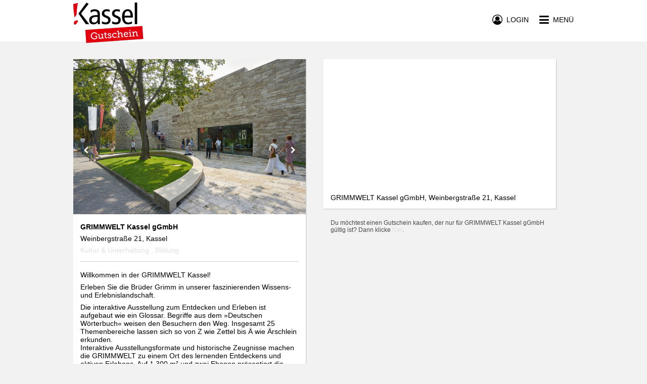

--- FILE ---
content_type: text/html; charset=utf-8
request_url: https://www.kassel-gutschein.de/grimmwelt-kassel-ggmbh-kassel
body_size: 4870
content:
<!DOCTYPE html>
<html lang="de">
<head>
    <title>GRIMMWELT Kassel gGmbH Kassel Gutscheine</title>
    <meta name="twitter:title" content="GRIMMWELT Kassel gGmbH Kassel Gutscheine">
    <meta property="og:title" content="GRIMMWELT Kassel gGmbH Kassel Gutscheine">
    <meta property="og:site_name" content="GRIMMWELT Kassel gGmbH Kassel Gutscheine">
    <meta name="description" content="Verschenke einfach online Gutscheine für GRIMMWELT Kassel gGmbH in Kassel. ">
    <meta property="og:description" content="Verschenke einfach online Gutscheine für GRIMMWELT Kassel gGmbH in Kassel. ">
    <meta name="twitter:description" content="Verschenke einfach online Gutscheine für GRIMMWELT Kassel gGmbH in Kassel. ">
    <meta name="twitter:card" content="summary">
    <meta property="og:type" content="website">
    <meta property="og:url" content="https://www.kassel-gutschein.de/grimmwelt-kassel-ggmbh-kassel">
    <meta name="twitter:url" content="https://www.kassel-gutschein.de/grimmwelt-kassel-ggmbh-kassel">
    <meta name="viewport" content="width=device-width,initial-scale=1">
    <meta name="application-name" content="Kassel Gutschein Gutschein Community">
    <meta name="keywords" content="GRIMMWELT Kassel gGmbH Kassel Gutscheine,Online GRIMMWELT Kassel gGmbH Kassel Gutscheine,kinder,märchen,kassel,entdecken,führung,ausstellung,grimms,mrchen,besichtigung,maerchen,kultur,museum,fhrung,grimm,fuehrung,grimmsmrchen,grimms-maerchen,besichtigen,grimms-märchen,Gutscheine,Geschenke,Online Gutscheine,Restaurants Gutscheine,Einzelhandel Gutscheine,Dienstleistungen Gutscheine,zmyle,Gutscheinsystem,Gutscheintool,Stadtgutscheine">
    <meta charset="UTF-8">
    <meta name="robots" content="index,follow">
    <meta name="author" content="zmyle GmbH">
    <meta name="copyright" content="all rights reserved; zmyle is a registered trademark of zmyle GmbH">
    <meta property="og:image" content="https://zmyle.libpx.com/eu-west-1/img/s/p1cg81009h6na2neg3jyl">
    <meta property="og:image:secure_url" content="https://zmyle.libpx.com/eu-west-1/img/s/p1cg81009h6na2neg3jyl">
    <meta name="twitter:site" content="@zmyle_de">
    <link rel="apple-touch-icon" sizes="57x57" href="https://zmyle.libpx.com/eu-west-1/img/s/p1cg81009h6na2neg3jyl?v=1&format=png&mode=crop&upscale=false&width=57&height=57">
    <link rel="apple-touch-icon" sizes="60x60" href="https://zmyle.libpx.com/eu-west-1/img/s/p1cg81009h6na2neg3jyl?v=1&format=png&mode=crop&upscale=false&width=60&height=60">
    <link rel="apple-touch-icon" sizes="72x72" href="https://zmyle.libpx.com/eu-west-1/img/s/p1cg81009h6na2neg3jyl?v=1&format=png&mode=crop&upscale=false&width=72&height=72">
    <link rel="apple-touch-icon" sizes="76x76" href="https://zmyle.libpx.com/eu-west-1/img/s/p1cg81009h6na2neg3jyl?v=1&format=png&mode=crop&upscale=false&width=76&height=76">
    <link rel="apple-touch-icon" sizes="114x114" href="https://zmyle.libpx.com/eu-west-1/img/s/p1cg81009h6na2neg3jyl?v=1&format=png&mode=crop&upscale=false&width=114&height=114">
    <link rel="apple-touch-icon" sizes="120x120" href="https://zmyle.libpx.com/eu-west-1/img/s/p1cg81009h6na2neg3jyl?v=1&format=png&mode=crop&upscale=false&width=120&height=120">
    <link rel="apple-touch-icon" sizes="144x144" href="https://zmyle.libpx.com/eu-west-1/img/s/p1cg81009h6na2neg3jyl?v=1&format=png&mode=crop&upscale=false&width=144&height=144">
    <link rel="apple-touch-icon" sizes="152x152" href="https://zmyle.libpx.com/eu-west-1/img/s/p1cg81009h6na2neg3jyl?v=1&format=png&mode=crop&upscale=false&width=152&height=152">
    <link rel="apple-touch-icon" sizes="180x180" href="https://zmyle.libpx.com/eu-west-1/img/s/p1cg81009h6na2neg3jyl?v=1&format=png&mode=crop&upscale=false&width=180&height=180">
    <link rel="icon" type="image/png" sizes="192x192"  href="https://zmyle.libpx.com/eu-west-1/img/s/p1cg81009h6na2neg3jyl?v=1&format=png&mode=crop&upscale=false&width=192&height=192">
    <link rel="icon" type="image/png" sizes="32x32" href="https://zmyle.libpx.com/eu-west-1/img/s/p1cg81009h6na2neg3jyl?v=1&format=png&mode=crop&upscale=false&width=32&height=32">
    <link rel="icon" type="image/png" sizes="96x96" href="https://zmyle.libpx.com/eu-west-1/img/s/p1cg81009h6na2neg3jyl?v=1&format=png&mode=crop&upscale=false&width=96&height=96">
    <link rel="icon" type="image/png" sizes="16x16" href="https://zmyle.libpx.com/eu-west-1/img/s/p1cg81009h6na2neg3jyl?v=1&format=png&mode=crop&upscale=false&width=16&height=16">
    <link rel="icon" sizes="16x16 32x32" href="/favicon.ico?v=3">
    <link rel="icon" type="image/x-icon" href="/favicon.ico?v=3" />
  <link rel="stylesheet" href="/stylesheets/bluesteel-main.css?z=5e725080d1c6gkjl" />
  <link rel="stylesheet" href="/stylesheets/layout-main.css?z=5e725080d1c6gkjl" />
  <link rel="stylesheet" href="/stylesheets/zmyle-colors.css?z=1757065123000" />
    <link rel="stylesheet" href="/stylesheets/bluesteel-stores.css?z=5e725080d1c6gkjl" />
  <noscript nonce="84hk72hsz1">
    <div class="znoscrptmsg fullwdth txt-center">
      <table class="wdth-max-460">
        <tr>
          <td class="pddng-7 fnt-helvetica fnt-14 zsection-bg highlight-clr txt-center">
            <span class="fnt-18 fnt-strong">You deactivated JavaScript.</span><br />
            Please activate Javascript.
          </td>
        </tr>
      </table>
    </div>
  </noscript>
  <script type="text/javascript" nonce="84hk72hsz1">window.zfbpxl_trck = function() {};</script>
</head>
<body data-zlang="de"
      class="concrete-bg"
      
      >
    <div class="fullwdth hidden-mobile">
      <div class="e-bluesteel-headerbar bluesteel-headerbar  bluesteel-headerbar-transparent withShadow"
           data-context="desktop">
        <div class="zcontainer bluesteel-headerbar-black-clr">
          <div class="fullwdth fltngwrapper">
            
            <div class="flt-left hidden-mobile mrgn-top-5">
              <a href="/">
                <img class="logo-wide flt-left"
                     src="https://zmyle.libpx.com/eu-west-1/img/n/kassel-1j9c38d13hch9kxt1wek-logowide?width=320&height=80&mode=crop" />
              </a>
            </div>
            <div class="flt-left hidden-tablet hidden-desktop mrgn-top-3">
              <a href="/">
                <img class="logo-wide flt-left"
                     src="https://zmyle.libpx.com/eu-west-1/img/n/kassel-1j9c38d13hch9kxt1wek-logowide?width=320&height=80&mode=crop" />
              </a>
            </div>
            
            <div class="e-bluesteel-headerbar-content bluesteel-headerbar-content hidden hidden-mobile txt-center noverflow"
                 data-context="desktop"
                 data-scrollanchor-ref="e-bluesteel-layout-afterheader-scrollanchor"
                 >
              <table class="fullwdth">
                <tbody>
                <tr class="fullwdth">
                  <td class="fullwdth txt-center">
                      <div class="hidden">zmyle :-]</div>
                  </td>
                </tr>
                </tbody>
              </table>
            </div>
            
            <div class="flt-rght mrgn-top-28">
              <a class="e-bluesteel-headerbar-navbtn" href="#">
                <span class="fa fa-bars fnt-22 fnt-lnhgt-22 fnt-valgn-mddl cursor-ptr"></span><!--
                --><span class="hidden-mobile fnt-14 fnt-lnhgt-22 fnt-valgn-mddl fnt-upprcs cursor-ptr"><!--
                -->&nbsp;&nbsp;Menü</span>
              </a>
            </div>
              
                <div class="flt-rght mrgn-top-28 mrgn-rght-21 hidden-mobile">
                  <a id="e-bluesteel-loginbtn" class="e-bluesteel-headerbar-loginbtn" href="#">
                    <span class="fa fa-user-circle-o fnt-20 fnt-lnhgt-22 fnt-valgn-mddl cursor-ptr"></span><!--
                    --><span class="hidden-mobile fnt-14 fnt-lnhgt-22 fnt-valgn-mddl fnt-upprcs cursor-ptr"><!--
                    -->&nbsp;&nbsp;Login</span>
                  </a>
                </div>
          </div>
        </div>
      </div>
      <div class="e-bluesteel-headerbar-transparent-scrollhook noheight"
           data-context="desktop"></div>
    </div>
    <div class="fullwdth hidden-tablet hidden-desktop">
      <div class="e-bluesteel-headerbar bluesteel-headerbar  bluesteel-headerbar-solid withShadow"
           data-context="mobile">
        <div class="zcontainer bluesteel-headerbar-black-clr">
          <div class="fullwdth fltngwrapper">
            
            <div class="flt-left hidden-mobile mrgn-top-5">
              <a href="/">
                <img class="logo-wide flt-left"
                     src="https://zmyle.libpx.com/eu-west-1/img/n/kassel-1j9c38d13hch9kxt1wek-logowide?width=320&height=80&mode=crop" />
              </a>
            </div>
            <div class="flt-left hidden-tablet hidden-desktop mrgn-top-3">
              <a href="/">
                <img class="logo-wide flt-left"
                     src="https://zmyle.libpx.com/eu-west-1/img/n/kassel-1j9c38d13hch9kxt1wek-logowide?width=320&height=80&mode=crop" />
              </a>
            </div>
            
            <div class="e-bluesteel-headerbar-content bluesteel-headerbar-content hidden hidden-mobile txt-center noverflow"
                 data-context="mobile"
                 data-scrollanchor-ref="e-bluesteel-layout-afterheader-scrollanchor"
                 >
              <table class="fullwdth">
                <tbody>
                <tr class="fullwdth">
                  <td class="fullwdth txt-center">
                      <div class="hidden">zmyle :-]</div>
                  </td>
                </tr>
                </tbody>
              </table>
            </div>
            
            <div class="flt-rght mrgn-top-28">
              <a class="e-bluesteel-headerbar-navbtn" href="#">
                <span class="fa fa-bars fnt-22 fnt-lnhgt-22 fnt-valgn-mddl cursor-ptr"></span><!--
                --><span class="hidden-mobile fnt-14 fnt-lnhgt-22 fnt-valgn-mddl fnt-upprcs cursor-ptr"><!--
                -->&nbsp;&nbsp;Menü</span>
              </a>
            </div>
              
                <div class="flt-rght mrgn-top-28 mrgn-rght-21 hidden-mobile">
                  <a id="e-bluesteel-loginbtn" class="e-bluesteel-headerbar-loginbtn" href="#">
                    <span class="fa fa-user-circle-o fnt-20 fnt-lnhgt-22 fnt-valgn-mddl cursor-ptr"></span><!--
                    --><span class="hidden-mobile fnt-14 fnt-lnhgt-22 fnt-valgn-mddl fnt-upprcs cursor-ptr"><!--
                    -->&nbsp;&nbsp;Login</span>
                  </a>
                </div>
          </div>
        </div>
      </div>
      <div class="e-bluesteel-headerbar-solid-scrollhook noheight"
           data-context="mobile"></div>
    </div>
    <div class="bluesteel-header-80 neutral-bg hidden-mobile">
    </div>
  <div id="e-bluesteel-layout-afterheader-scrollanchor" class="noheight"></div>
  <div id="zmyle-layout-body" class="fullwdth fnt-helvetica fnt-14">
    <div id="zcontainer">
    <div class="fullwdth bluesteel-headerbar-solid-blankhght transparent-bg hidden-tablet hidden-desktop">&nbsp;</div>
    <div class="fullwdth minhght-75vh pddng-top-21-mobile pddng-top-35-tablet pddng-top-35-desktop pddng-btm-42 concrete-bg">
      <div class="zcontainer fltngwrapper">
        <div class="tablet-50 mobile-100">
          <div class="wdth-max-460 wdth-max-460-left-tablet wdth-max-460-left-desktop neutral-bg drop-shdw">
            <div id="e-ztores-strpics-reacthook"></div>
            <div class="fullwdth pddng-14">
              <div class="e-ztores-dtls-name mrgn-btm-7 fnt-helvetica fnt-14 fnt-strong nobr noverflow">
                  GRIMMWELT Kassel gGmbH
              </div>
              <div class="e-ztores-dtls-addr fnt-helvetica fnt-14 nobr noverflow">Weinbergstraße 21, Kassel</div>
              <div class="e-ztores-dtls-catgry mrgn-top-7 fnt-helvetica fnt-14 highlight-clr nobr noverflow">
                Kultur &amp; Unterhaltung
                  , Bildung
              </div>
            </div>
            <div class="fullwdth pddng-left-14 pddng-rght-14">
              <div class="fullwdth md-text">
                <div class="fullwdth bordrd-top-1 alto-brdclr"></div>
                <div class="fullwdth pddng-top-14 pddng-btm-14">
                  <p>Willkommen in der GRIMMWELT Kassel!</p>
<p>Erleben Sie die Brüder Grimm in unserer faszinierenden Wissens- und Erlebnislandschaft.</p>
<p>Die interaktive Ausstellung zum Entdecken und Erleben ist aufgebaut wie ein Glossar. Begriffe aus dem »Deutschen Wörterbuch« weisen den Besuchern den Weg. Insgesamt 25 Themenbereiche lassen sich so von Z wie Zettel bis Ä wie Ärschlein erkunden. <br />
Interaktive Ausstellungsformate und historische Zeugnisse machen die GRIMMWELT zu einem Ort des lernenden Entdeckens und aktiven Erlebens. Auf 1.300 m² und zwei Ebenen präsentiert die Dauerausstellung »Märchenhaft von A bis Z« das facettenreichen Werk von Jacob und Wilhelm Grimm sowie ihr gesellschaftliches und politisches Leben. Einblicke geben auch die Arbeiten des jüngeren Bruders Ludwig Emil Grimm, Maler, Zeichner und der Chronist der Familie.</p>
<p>Der Gutschein ist einlösbar für alle Tickets und Artikel im Shop, nicht aber für die Gastronomie (FALADA).</p>
                </div>
              </div>
                <div class="fullwdth bordrd-top-1 alto-brdclr"></div>
                <div class="fullwdth pddng-top-7 pddng-btm-14">
                    <div class="fullwdth mrgn-top-7 nobr noverflow">
                      <span class="fa fa-phone-square fa-fw capecod-clr fnt-16 fnt-lnhgt-20 fnt-valgn-mddl"></span>&nbsp;<span
                        class="fnt-helvetica fnt-14 fnt-lnhgt-20 fnt-valgn-mddl">+49.561.5986190</span>
                    </div>
                    <div class="fullwdth mrgn-top-7 nobr noverflow">
                      <a href="mailto:info@grimmwelt.de">
                        <span class="fa fa-at fa-fw capecod-clr fnt-16 fnt-lnhgt-20 fnt-valgn-mddl"></span>&nbsp;<span
                          class="fnt-helvetica fnt-14 fnt-lnhgt-20 fnt-valgn-mddl">info@grimmwelt.de</span>
                      </a>
                    </div>
                    <div class="fullwdth mrgn-top-7 nobr noverflow">
                      <a href="http://www.grimmwelt.de" target="_blank">
                        <span class="fa fa-globe fa-fw capecod-clr fnt-16 fnt-lnhgt-20 fnt-valgn-mddl"></span>&nbsp;<span
                          class="fnt-helvetica fnt-14 fnt-lnhgt-20 fnt-valgn-mddl">www.grimmwelt.de</span>
                      </a>
                    </div>
                    <div class="fullwdth mrgn-top-7 nobr noverflow">
                      <a href="https://www.facebook.com/grimmwelt" target="_blank">
                        <span class="fa fa-facebook-square fa-fw capecod-clr fnt-16 fnt-lnhgt-20 fnt-valgn-mddl"></span>&nbsp;<span
                          class="fnt-helvetica fnt-14 fnt-lnhgt-20 fnt-valgn-mddl">www.facebook.com/grimmwelt</span>
                      </a>
                    </div>
                    <div class="fullwdth mrgn-top-7 nobr noverflow">
                      <a href="https://www.instagram.com/grimmwelt_kassel" target="_blank">
                        <span class="fa fa-instagram fa-fw capecod-clr fnt-16 fnt-lnhgt-20 fnt-valgn-mddl"></span>&nbsp;<span
                          class="fnt-helvetica fnt-14 fnt-lnhgt-20 fnt-valgn-mddl">www.instagram.com/grimmwelt_kassel</span>
                      </a>
                    </div>
                </div>
            </div>
          </div>
        </div>
        <div class="tablet-50 mobile-100">
              <div class="wdth-max-460 wdth-max-460-left-tablet wdth-max-460-left-desktop neutral-bg drop-shdw">
                <div class="fullwdth pddng-top-7 pddng-btm-7 pddng-left-7 pddng-rght-7">
                  <div id="ztores-strmap-lctn"
                       class="fullwdth"
                       style="height: 245px;"
                       data-address_lat="51.30910790000099"
                       data-address_lon="9.489370399999"></div>
                </div>
                <div class="fullwdth pddng-top-7 pddng-btm-14 pddng-left-14 pddng-rght-14 fnt-helvetica fnt-14 neutral-o-clr">
                  GRIMMWELT Kassel gGmbH, Weinbergstraße 21, Kassel
                </div>
              </div>
                  <div class="wdth-max-460 wdth-max-460-left-tablet wdth-max-460-left-desktop mrgn-top-7 pddng-14">
                    <div class="fullwdth fnt-helvetica fnt-12 capecod-clr txt-left">
                      Du möchtest einen Gutschein kaufen, der nur für GRIMMWELT Kassel gGmbH gültig ist? Dann klicke <a href='https://www.zmyle.de/grimmwelt-kassel-ggmbh-kassel' class='highlight-clr'>hier</a>.
                    </div>
                  </div>
        </div>
      </div>
    </div>
    <div id="e-ztores-strpics" class="hidden">
        <img src="https://zmyle.libpx.com/eu-west-1/img/s/p1kme0jmc195446hjuz85?width=3096&height=3096&mode=fit&format=jpeg&upscale=false&brightness=-8&saturation=3&gamma=2"
             alt="GRIMMWELT Kassel gGmbH" />
        <img src="https://zmyle.libpx.com/eu-west-1/img/s/p1cg81009h6na2neg3jyl?width=3096&height=3096&mode=fit&format=jpeg&upscale=false&brightness=-8&saturation=3&gamma=2"
             alt="GRIMMWELT Kassel gGmbH" />
        <img src="https://zmyle.libpx.com/eu-west-1/img/s/p1cg810b5ngekmbzosspu?width=3096&height=3096&mode=fit&format=jpeg&upscale=false&brightness=-8&saturation=3&gamma=2"
             alt="GRIMMWELT Kassel gGmbH" />
        <img src="https://zmyle.libpx.com/eu-west-1/img/s/p1cg8127ka5j749vm5k4t?width=3096&height=3096&mode=fit&format=jpeg&upscale=false&brightness=-8&saturation=3&gamma=2"
             alt="GRIMMWELT Kassel gGmbH" />
        <img src="https://zmyle.libpx.com/eu-west-1/img/s/p1cg81460ic4l2fvjv89c?width=3096&height=3096&mode=fit&format=jpeg&upscale=false&brightness=-8&saturation=3&gamma=2"
             alt="GRIMMWELT Kassel gGmbH" />
        <img src="https://zmyle.libpx.com/eu-west-1/img/s/p1cg815gn5gc5edo28saz?width=3096&height=3096&mode=fit&format=jpeg&upscale=false&brightness=-8&saturation=3&gamma=2"
             alt="GRIMMWELT Kassel gGmbH" />
        <img src="https://zmyle.libpx.com/eu-west-1/img/s/p1cg816e0gc47b0x9rtuk?width=3096&height=3096&mode=fit&format=jpeg&upscale=false&brightness=-8&saturation=3&gamma=2"
             alt="GRIMMWELT Kassel gGmbH" />
    </div>
    </div>
      <div id="community-bluesteel-footer" class="fullwdth concrete-bg concrete-o-clr pddng-btm-14">
        <div class="zcontainer">
          <div class="mrgn-top-35 pddng-top-28 bordrd-top-1 alto-brdclr hidden-mobile">
            <div class="fltngwrapper">
              <div class="desktop-33 tablet-33 pddng-rght-21">
                <div class="fullwdth pddng-btm-7 fnt-lato fnt-16 fnt-strong fnt-upprcs bordrd-btm-2 alto-brdclr">
                  Über uns
                </div>
                <div class="fullwdth pddng-top-7 fnt-helvetica fnt-14">
                  <a href="/search">
                    Akzeptanzstellen
                  </a>
                </div>
                <div class="fullwdth pddng-top-7 fnt-helvetica fnt-14">
                  <a href="/community/outlets">
                    Verkaufsstellen
                  </a>
                </div>
              </div>
              <div class="desktop-33 tablet-33 pddng-left-21 pddng-rght-21">
                <div class="fullwdth pddng-btm-7 fnt-lato fnt-16 fnt-strong fnt-upprcs bordrd-btm-2 alto-brdclr">
                  Info
                </div>
                <div class="fullwdth pddng-top-7 fnt-helvetica fnt-14">
                  <a href="/st/congratulators">
                    Schenker
                  </a>
                </div>
                <div class="fullwdth pddng-top-7 fnt-helvetica fnt-14">
                  <a href="/st/retailers">
                    Unternehmer
                  </a>
                </div>
                <div class="fullwdth pddng-top-7 fnt-helvetica fnt-14">
                  <a href="/community/industry">
                    Arbeitgeber
                  </a>
                </div>
                <div class="fullwdth pddng-top-7 fnt-helvetica fnt-14">
                  <a href="/g/cardinfo" rel="nofollow">
                    Gutscheinabfrage
                  </a>
                </div>
              </div>
              <div class="desktop-33 tablet-33 pddng-left-21">
                <div class="fullwdth pddng-btm-7 fnt-lato fnt-16 fnt-strong fnt-upprcs bordrd-btm-2 alto-brdclr">
                  Fragen, Anmerkungen
                </div>
                <table class="fullwdth">
                  <tbody>
                    <tr class="fullwdth">
                      <td class="txt-left pddng-top-7">eMail:</td>
                      <td class="pddng-left-7 pddng-top-7">support&commat;zmyle.de</td>
                    </tr>
                  </tbody>
                </table>
              </div>
            </div>
          </div>
          <div class="mrgn-top-28">
            <div class="fltngwrapper">
              <div class="desktop-33 tablet-33 pddng-rght-21 hidden-mobile">
              </div>
              <div class="desktop-33 tablet-33 pddng-left-21 pddng-rght-21 hidden-mobile">
                <a href="/backoffice/signupStore" class="btn concrete-highlight-btn fullwdth fnt-upprcs fnt-lato">
                  Akzeptanzstelle werden
                </a>
              </div>
            </div>
          </div>
        </div>
      </div>
      <div id="community-bluesteel-footer" class="fullwdth concrete-bg concrete-o-clr">
        <div class="zcontainer">
          <div class="mrgn-top-21 pddng-top-14 pddng-btm-21 bordrd-top-1 alto-brdclr hidden-mobile">
            <div class="fltngwrapper">
              <div class="desktop-50 tablet-50 txt-left">
                <a href="https://www.zmyle.de/networks-stadtgutschein-system-fuer-deine-smartcity/" class="fnt-roboto fnt-14 fnt-lnhgt-18 fnt-valgn-mddl">
                  Stadtgutschein made by&nbsp;<img
                    src="https://zmyle.libpx.com/eu-west-1/static/zmyle-logo-2021-sq.png?height=12&mode=fit"
                    alt=":zmyle:" title="zmyle" style="position:relative;top:1.5px;" />&nbsp;<span class="fnt-roboto fnt-14 fnt-strong">zmyle</span>
                </a>
              </div>
              <div class="desktop-50 tablet-50 txt-right">
                <a href="/st/legal">
                  Impressum
                </a>&nbsp;|&nbsp;<a href="/st/privacy-policy">
                Datenschutz</a>&nbsp;|&nbsp;<a href="#open-zmyle-cookie-widget">
                Cookies</a>
              </div>
            </div>
          </div>
          <div class="mrgn-top-21 pddng-top-14 bordrd-top-1 alto-brdclr hidden-tablet hidden-desktop txt-center">
            <a href="/st/legal">
              Impressum
            </a>&nbsp;|&nbsp;<a href="/st/privacy-policy">
            Datenschutz</a>&nbsp;|&nbsp;<a href="#open-zmyle-cookie-widget">
            Cookies</a>&nbsp;|&nbsp;<a href="/g/cardinfo">
            Gutscheinabfrage</a>
          </div>
          <div class="mrgn-top-21 mrgn-btm-14 alto-brdclr hidden-tablet hidden-desktop txt-center">
            <a href="https://www.zmyle.de/networks-stadtgutschein-system-fuer-deine-smartcity/" class="fnt-roboto fnt-14 fnt-lnhgt-18 fnt-valgn-mddl">
              Stadtgutschein made by&nbsp;<img
                src="https://zmyle.libpx.com/eu-west-1/static/zmyle-logo-2021-sq.png?height=12&mode=fit"
                alt=":zmyle:" title="zmyle" style="position:relative;top:1.5px;" />&nbsp;<span class="fnt-roboto fnt-14 fnt-strong">zmyle</span>
            </a>
          </div>
        </div>
      </div>
  </div>
  <div id="e-bluesteel-navigation"
       class="zmyle-dom-layer hidden neutral-bg">
        <div class="bluesteel-nav-headerbar fullwdth concrete-bg concrete-o-clr">
          <div class="zcontainer fltngwrapper">
            <div class="flt-left">
                <img class="bluesteel-nav-logo mrgn-top-14 flt-left"
                     src="https://zmyle.libpx.com/eu-west-1/img/n/kassel-1h4bb1l73gfbc0pzks02-logosquare?height=320&width=320&mode=crop&upscale=false"
                     alt="Kassel Gutschein"/>
            </div>
            <div class="flt-rght mrgn-top-28">
              <span class="fa fa-times-circle fnt-22 fnt-lnhgt-22 fnt-valgn-mddl cursor-ptr" data-zmodal="dismiss"></span><!--
            --><span class="hidden-mobile fnt-14 fnt-lnhgt-22 fnt-valgn-mddl fnt-upprcs cursor-ptr" data-zmodal="dismiss"><!--
            -->&nbsp;&nbsp;Menü</span>
            </div>
          </div>
        </div>
        <div class="bluesteel-nav-content">
          <div class="fullwdth bordrd-btm-1 alto-brdclr">
            <a href="/community/buy" class="on-hover-highlight-clr">
              <div class="zcontainer pddng-left-7 fnt-lnhgt-50 fnt-valgn-mddl noverflow nobr">
                <span class="fa fa-gift fnt-24 fa-fw"></span>&nbsp;&nbsp;<span
                  class="fnt-lato fnt-16 fnt-upprcs">Gutschein kaufen</span>
              </div>
            </a>
          </div>
          <div class="fullwdth bordrd-btm-1 alto-brdclr">
            <a href="/search" class="on-hover-highlight-clr">
              <div class="zcontainer pddng-left-7 fnt-lnhgt-50 fnt-valgn-mddl noverflow nobr">
                <span class="fa fa-handshake-o fnt-24 fa-fw"></span>&nbsp;&nbsp;<span
                  class="fnt-lato fnt-16 fnt-upprcs">Akzeptanzstellen</span>
              </div>
            </a>
          </div>
            <div class="fullwdth bordrd-btm-1 alto-brdclr">
              <a href="/community/outlets" class="on-hover-highlight-clr">
                <div class="zcontainer pddng-left-7 fnt-lnhgt-50 fnt-valgn-mddl noverflow nobr">
                  <span class="fa fa-map-marker fnt-24 fa-fw"></span>&nbsp;&nbsp;<span
                    class="fnt-lato fnt-16 fnt-upprcs">Verkaufsstellen</span>
                </div>
              </a>
            </div>
          <div class="fullwdth mrgn-top-28 bordrd-btm-1 alto-brdclr alto-clr">
            <div class="zcontainer pddng-left-14 fnt-lnhgt-26 fnt-valgn-mddl noverflow nobr">
              <span class="fnt-lato fnt-16 fnt-upprcs">Infos für</span>
            </div>
          </div>
          <div class="fullwdth bordrd-btm-1 alto-brdclr">
            <a href="/st/congratulators" class="on-hover-highlight-clr">
              <div class="zcontainer pddng-left-7 fnt-lnhgt-50 fnt-valgn-mddl noverflow nobr">
                <span class="fa fa-hand-peace-o fnt-24 fa-fw"></span>&nbsp;&nbsp;<span
                  class="fnt-lato fnt-16 fnt-upprcs">Schenker</span>
              </div>
            </a>
          </div>
          <div class="fullwdth bordrd-btm-1 alto-brdclr">
            <a href="/st/retailers" class="on-hover-highlight-clr">
              <div class="zcontainer pddng-left-7 fnt-lnhgt-50 fnt-valgn-mddl noverflow nobr">
                <span class="fa fa-shopping-basket fnt-24 fa-fw"></span>&nbsp;&nbsp;<span
                  class="fnt-lato fnt-16 fnt-upprcs">Unternehmer</span>
              </div>
            </a>
          </div>
          <div class="fullwdth bordrd-btm-1 alto-brdclr">
            <a href="/community/industry" class="on-hover-highlight-clr">
              <div class="zcontainer pddng-left-7 fnt-lnhgt-50 fnt-valgn-mddl noverflow nobr">
                <span class="fa fa-black-tie fnt-24 fa-fw"></span>&nbsp;&nbsp;<span
                  class="fnt-lato fnt-16 fnt-upprcs">Arbeitgeber</span>
              </div>
            </a>
          </div>
            <div class="fullwdth mrgn-top-35">
              <div class="fullwdth mrgn-top-28 bordrd-btm-1 alto-brdclr alto-clr">
                <div class="zcontainer pddng-left-14 fnt-lnhgt-26 fnt-valgn-mddl noverflow nobr">
                  <span class="fnt-lato fnt-16 fnt-upprcs">Händler</span>
                </div>
              </div>
              <div class="fullwdth bordrd-btm-1 alto-brdclr">
                <a href="/backoffice/login" class="on-hover-highlight-clr">
                  <div class="zcontainer pddng-left-7 fnt-lnhgt-50 fnt-valgn-mddl noverflow nobr">
                    <span class="fa fa fa-home fnt-24 fa-fw"></span>&nbsp;&nbsp;<span
                      class="fnt-lato fnt-16 fnt-upprcs">Händler Login</span>
                  </div>
                </a>
              </div>
              <div class="fullwdth bordrd-btm-1 alto-brdclr">
                <a href="/backoffice/signupStore" class="on-hover-highlight-clr">
                  <div class="zcontainer pddng-left-7 fnt-lnhgt-50 fnt-valgn-mddl noverflow nobr">
                    <span class="fa fa fa-user-plus fnt-24 fa-fw"></span>&nbsp;&nbsp;<span
                      class="fnt-lato fnt-16 fnt-upprcs">Registrieren</span>
                  </div>
                </a>
              </div>
            </div>
            <div class="fullwdth mrgn-top-35">
              <div class="fullwdth mrgn-top-28 bordrd-btm-1 alto-brdclr alto-clr">
                <div class="zcontainer pddng-left-14 fnt-lnhgt-26 fnt-valgn-mddl noverflow nobr">
                  <span class="fnt-lato fnt-16 fnt-upprcs">Arbeitgeber</span>
                </div>
              </div>
              <div class="fullwdth bordrd-btm-1 alto-brdclr">
                <a href="/backoffice/login" class="on-hover-highlight-clr">
                  <div class="zcontainer pddng-left-7 fnt-lnhgt-50 fnt-valgn-mddl noverflow nobr">
                    <span class="fa fa fa-black-tie fnt-24 fa-fw"></span>&nbsp;&nbsp;<span
                      class="fnt-lato fnt-16 fnt-upprcs">Arbeitgeber Login</span>
                  </div>
                </a>
              </div>
              <div class="fullwdth bordrd-btm-1 alto-brdclr">
                <a href="/backoffice/signupCompany" class="on-hover-highlight-clr">
                  <div class="zcontainer pddng-left-7 fnt-lnhgt-50 fnt-valgn-mddl noverflow nobr">
                    <span class="fa fa fa-user-plus fnt-24 fa-fw"></span>&nbsp;&nbsp;<span
                      class="fnt-lato fnt-16 fnt-upprcs">Registrieren</span>
                  </div>
                </a>
              </div>
            </div>
          <div class="fullwdth mrgn-top-14">
            <div class="zcontainer pddng-left-7 fnt-lnhgt-20 fnt-valgn-mddl noverflow nobr alto-clr">
              <a href="/st/contact" class="on-hover-highlight-clr">
                <span class="fnt-lato fnt-14 fnt-upprcs">&gt;&nbsp;Kontakt</span>
              </a>
            </div>
          </div>
          <div class="fullwdth mrgn-top-14">
            <div class="zcontainer pddng-left-7 fnt-lnhgt-20 fnt-valgn-mddl noverflow nobr alto-clr">
              <a href="/st/legal" class="on-hover-highlight-clr">
                <span class="fnt-lato fnt-14 fnt-upprcs">&gt;&nbsp;Impressum</span>
              </a>
            </div>
          </div>
        </div>
  </div>
  <div id="e-bluesteel-actingusernav"
       class="zmyle-dom-layer hidden transparent-bg">
        <div id="e-bluesteel-actingusernav-content" class="txt-center"
             style="position: fixed; left: 198px; top: 52px; width: 180px;">
          <div class="bluesteel-actingusernav-arrow transparent-bg transparent-clr alto-brdclr"></div>
          <a href="/backoffice/dashboard" class="fnt-helvetica fnt-14 fnt-upprcs">
            <div class="pddng-7 neutral-bg neutral-o-clr bordrd-1 alto-brdclr">
              Deine Accounts
            </div>
          </a>
          <a href="/logout" class="fnt-helvetica fnt-14 fnt-upprcs">
            <div class="pddng-7 neutral-bg neutral-o-clr bordrd-1 alto-brdclr">
              Logout
            </div>
          </a>
        </div>
  </div>
  <script type="text/javascript" src="/app/bluesteel_main.zy.js?z=5e725080d1c6gkjl"></script>
    <script type="text/javascript" src="/app/viewstorepage.zy.js?z=5e725080d1c6gkjl"></script>
  <!--[if lt IE 9]>
  <script src="https://oss.maxcdn.com/html5shiv/3.7.2/html5shiv.min.js"></script>
  <script src="https://oss.maxcdn.com/respond/1.4.2/respond.min.js"></script>
  <![endif]-->

  <script type="module" defer="true" src="https://edge.zmyle.de/static/zmyle-cookie-widget/zmyle-cookie-widget.min.js?v=1768954538506"></script>
</body>
</html>
<!--
<nerdmessage>
built by:
                                     @@\
                                     @@ |
   @@@@@@@@\ @@@@@@\@@@@\  @@\   @@\ @@ | @@@@@@\
   \____@@  |@@  _@@  _@@\ @@ |  @@ |@@ |@@  __@@\
     @@@@ _/ @@ / @@ / @@ |@@ |  @@ |@@ |@@@@@@@@ |
    @@  _/   @@ | @@ | @@ |@@ |  @@ |@@ |@@   ____|
   @@@@@@@@\ @@ | @@ | @@ |\@@@@@@@ |@@ |\@@@@@@@\
   \________|\__| \__| \__| \____@@ |\__| \_______|
                           @@\   @@ |
                           \@@@@@@  |
                            \______/

                                      keep zmyling!

(c) zmyle GmbH - all rights reserved.
</nerdmessage>
-->


--- FILE ---
content_type: text/css; charset=UTF-8
request_url: https://www.kassel-gutschein.de/stylesheets/layout-main.css?z=5e725080d1c6gkjl
body_size: 23015
content:
/*!
 *  Font Awesome 4.7.0 by @davegandy - http://fontawesome.io - @fontawesome
 *  License - http://fontawesome.io/license (Font: SIL OFL 1.1, CSS: MIT License)
 */@font-face{font-family:'FontAwesome';font-display:swap;src:url(/fontawesome/fontawesome-webfont.eot?#iefix&v=4.7.0) format('embedded-opentype'),url(/fontawesome/fontawesome-webfont.woff2?v=4.7.0) format('woff2'),url(/fontawesome/fontawesome-webfont.woff?v=4.7.0) format('woff'),url(/fontawesome/fontawesome-webfont.ttf?v=4.7.0) format('truetype'),url(/fontawesome/fontawesome-webfont.svg?v=4.7.0#fontawesomeregular) format('svg');font-weight:normal;font-style:normal}.fa{display:inline-block;font:normal normal normal 14px/1 FontAwesome;font-size:inherit;text-rendering:auto;-webkit-font-smoothing:antialiased;-moz-osx-font-smoothing:grayscale}.fa-lg{font-size:1.33333333em;line-height:.75em;vertical-align:-15%}.fa-2x{font-size:2em}.fa-3x{font-size:3em}.fa-4x{font-size:4em}.fa-5x{font-size:5em}.fa-fw{width:1.28571429em;text-align:center}.fa-ul{padding-left:0;margin-left:2.14285714em;list-style-type:none}.fa-ul>li{position:relative}.fa-li{position:absolute;left:-2.14285714em;width:2.14285714em;top:.14285714em;text-align:center}.fa-li.fa-lg{left:-1.85714286em}.fa-border{padding:.2em .25em .15em;border:solid .08em #eeeeee;border-radius:.1em}.fa-spin{-webkit-animation:fa-spin 2s infinite linear;animation:fa-spin 2s infinite linear}.fa-pulse{-webkit-animation:fa-spin 1s infinite steps(8);animation:fa-spin 1s infinite steps(8)}@-webkit-keyframes fa-spin{0%{-webkit-transform:rotate(0deg);transform:rotate(0deg)}100%{-webkit-transform:rotate(359deg);transform:rotate(359deg)}}@keyframes fa-spin{0%{-webkit-transform:rotate(0deg);transform:rotate(0deg)}100%{-webkit-transform:rotate(359deg);transform:rotate(359deg)}}.fa-rotate-90{-ms-filter:"progid:DXImageTransform.Microsoft.BasicImage(rotation=1)";-webkit-transform:rotate(90deg);-ms-transform:rotate(90deg);transform:rotate(90deg)}.fa-rotate-180{-ms-filter:"progid:DXImageTransform.Microsoft.BasicImage(rotation=2)";-webkit-transform:rotate(180deg);-ms-transform:rotate(180deg);transform:rotate(180deg)}.fa-rotate-270{-ms-filter:"progid:DXImageTransform.Microsoft.BasicImage(rotation=3)";-webkit-transform:rotate(270deg);-ms-transform:rotate(270deg);transform:rotate(270deg)}.fa-flip-horizontal{-ms-filter:"progid:DXImageTransform.Microsoft.BasicImage(rotation=0, mirror=1)";-webkit-transform:scale(-1, 1);-ms-transform:scale(-1, 1);transform:scale(-1, 1)}.fa-flip-vertical{-ms-filter:"progid:DXImageTransform.Microsoft.BasicImage(rotation=2, mirror=1)";-webkit-transform:scale(1, -1);-ms-transform:scale(1, -1);transform:scale(1, -1)}:root .fa-rotate-90,:root .fa-rotate-180,:root .fa-rotate-270,:root .fa-flip-horizontal,:root .fa-flip-vertical{filter:none}.fa-stack{position:relative;display:inline-block;width:2em;height:2em;line-height:2em;vertical-align:middle}.fa-stack-1x,.fa-stack-2x{position:absolute;left:0;width:100%;text-align:center}.fa-stack-1x{line-height:inherit}.fa-stack-2x{font-size:2em}.fa-inverse{color:#ffffff}.fa-glass:before{content:"\f000"}.fa-music:before{content:"\f001"}.fa-search:before{content:"\f002"}.fa-envelope-o:before{content:"\f003"}.fa-heart:before{content:"\f004"}.fa-star:before{content:"\f005"}.fa-star-o:before{content:"\f006"}.fa-user:before{content:"\f007"}.fa-film:before{content:"\f008"}.fa-th-large:before{content:"\f009"}.fa-th:before{content:"\f00a"}.fa-th-list:before{content:"\f00b"}.fa-check:before{content:"\f00c"}.fa-remove:before,.fa-close:before,.fa-times:before{content:"\f00d"}.fa-search-plus:before{content:"\f00e"}.fa-search-minus:before{content:"\f010"}.fa-power-off:before{content:"\f011"}.fa-signal:before{content:"\f012"}.fa-gear:before,.fa-cog:before{content:"\f013"}.fa-trash-o:before{content:"\f014"}.fa-home:before{content:"\f015"}.fa-file-o:before{content:"\f016"}.fa-clock-o:before{content:"\f017"}.fa-road:before{content:"\f018"}.fa-download:before{content:"\f019"}.fa-arrow-circle-o-down:before{content:"\f01a"}.fa-arrow-circle-o-up:before{content:"\f01b"}.fa-inbox:before{content:"\f01c"}.fa-play-circle-o:before{content:"\f01d"}.fa-rotate-right:before,.fa-repeat:before{content:"\f01e"}.fa-refresh:before{content:"\f021"}.fa-list-alt:before{content:"\f022"}.fa-lock:before{content:"\f023"}.fa-flag:before{content:"\f024"}.fa-headphones:before{content:"\f025"}.fa-volume-off:before{content:"\f026"}.fa-volume-down:before{content:"\f027"}.fa-volume-up:before{content:"\f028"}.fa-qrcode:before{content:"\f029"}.fa-barcode:before{content:"\f02a"}.fa-tag:before{content:"\f02b"}.fa-tags:before{content:"\f02c"}.fa-book:before{content:"\f02d"}.fa-bookmark:before{content:"\f02e"}.fa-print:before{content:"\f02f"}.fa-camera:before{content:"\f030"}.fa-font:before{content:"\f031"}.fa-bold:before{content:"\f032"}.fa-italic:before{content:"\f033"}.fa-text-height:before{content:"\f034"}.fa-text-width:before{content:"\f035"}.fa-align-left:before{content:"\f036"}.fa-align-center:before{content:"\f037"}.fa-align-right:before{content:"\f038"}.fa-align-justify:before{content:"\f039"}.fa-list:before{content:"\f03a"}.fa-dedent:before,.fa-outdent:before{content:"\f03b"}.fa-indent:before{content:"\f03c"}.fa-video-camera:before{content:"\f03d"}.fa-photo:before,.fa-image:before,.fa-picture-o:before{content:"\f03e"}.fa-pencil:before{content:"\f040"}.fa-map-marker:before{content:"\f041"}.fa-adjust:before{content:"\f042"}.fa-tint:before{content:"\f043"}.fa-edit:before,.fa-pencil-square-o:before{content:"\f044"}.fa-share-square-o:before{content:"\f045"}.fa-check-square-o:before{content:"\f046"}.fa-arrows:before{content:"\f047"}.fa-step-backward:before{content:"\f048"}.fa-fast-backward:before{content:"\f049"}.fa-backward:before{content:"\f04a"}.fa-play:before{content:"\f04b"}.fa-pause:before{content:"\f04c"}.fa-stop:before{content:"\f04d"}.fa-forward:before{content:"\f04e"}.fa-fast-forward:before{content:"\f050"}.fa-step-forward:before{content:"\f051"}.fa-eject:before{content:"\f052"}.fa-chevron-left:before{content:"\f053"}.fa-chevron-right:before{content:"\f054"}.fa-plus-circle:before{content:"\f055"}.fa-minus-circle:before{content:"\f056"}.fa-times-circle:before{content:"\f057"}.fa-check-circle:before{content:"\f058"}.fa-question-circle:before{content:"\f059"}.fa-info-circle:before{content:"\f05a"}.fa-crosshairs:before{content:"\f05b"}.fa-times-circle-o:before{content:"\f05c"}.fa-check-circle-o:before{content:"\f05d"}.fa-ban:before{content:"\f05e"}.fa-arrow-left:before{content:"\f060"}.fa-arrow-right:before{content:"\f061"}.fa-arrow-up:before{content:"\f062"}.fa-arrow-down:before{content:"\f063"}.fa-mail-forward:before,.fa-share:before{content:"\f064"}.fa-expand:before{content:"\f065"}.fa-compress:before{content:"\f066"}.fa-plus:before{content:"\f067"}.fa-minus:before{content:"\f068"}.fa-asterisk:before{content:"\f069"}.fa-exclamation-circle:before{content:"\f06a"}.fa-gift:before{content:"\f06b"}.fa-leaf:before{content:"\f06c"}.fa-fire:before{content:"\f06d"}.fa-eye:before{content:"\f06e"}.fa-eye-slash:before{content:"\f070"}.fa-warning:before,.fa-exclamation-triangle:before{content:"\f071"}.fa-plane:before{content:"\f072"}.fa-calendar:before{content:"\f073"}.fa-random:before{content:"\f074"}.fa-comment:before{content:"\f075"}.fa-magnet:before{content:"\f076"}.fa-chevron-up:before{content:"\f077"}.fa-chevron-down:before{content:"\f078"}.fa-retweet:before{content:"\f079"}.fa-shopping-cart:before{content:"\f07a"}.fa-folder:before{content:"\f07b"}.fa-folder-open:before{content:"\f07c"}.fa-arrows-v:before{content:"\f07d"}.fa-arrows-h:before{content:"\f07e"}.fa-bar-chart-o:before,.fa-bar-chart:before{content:"\f080"}.fa-twitter-square:before{content:"\f081"}.fa-facebook-square:before{content:"\f082"}.fa-camera-retro:before{content:"\f083"}.fa-key:before{content:"\f084"}.fa-gears:before,.fa-cogs:before{content:"\f085"}.fa-comments:before{content:"\f086"}.fa-thumbs-o-up:before{content:"\f087"}.fa-thumbs-o-down:before{content:"\f088"}.fa-star-half:before{content:"\f089"}.fa-heart-o:before{content:"\f08a"}.fa-sign-out:before{content:"\f08b"}.fa-linkedin-square:before{content:"\f08c"}.fa-thumb-tack:before{content:"\f08d"}.fa-external-link:before{content:"\f08e"}.fa-sign-in:before{content:"\f090"}.fa-trophy:before{content:"\f091"}.fa-github-square:before{content:"\f092"}.fa-upload:before{content:"\f093"}.fa-lemon-o:before{content:"\f094"}.fa-phone:before{content:"\f095"}.fa-square-o:before{content:"\f096"}.fa-bookmark-o:before{content:"\f097"}.fa-phone-square:before{content:"\f098"}.fa-twitter:before{content:"\f099"}.fa-facebook-f:before,.fa-facebook:before{content:"\f09a"}.fa-github:before{content:"\f09b"}.fa-unlock:before{content:"\f09c"}.fa-credit-card:before{content:"\f09d"}.fa-feed:before,.fa-rss:before{content:"\f09e"}.fa-hdd-o:before{content:"\f0a0"}.fa-bullhorn:before{content:"\f0a1"}.fa-bell:before{content:"\f0f3"}.fa-certificate:before{content:"\f0a3"}.fa-hand-o-right:before{content:"\f0a4"}.fa-hand-o-left:before{content:"\f0a5"}.fa-hand-o-up:before{content:"\f0a6"}.fa-hand-o-down:before{content:"\f0a7"}.fa-arrow-circle-left:before{content:"\f0a8"}.fa-arrow-circle-right:before{content:"\f0a9"}.fa-arrow-circle-up:before{content:"\f0aa"}.fa-arrow-circle-down:before{content:"\f0ab"}.fa-globe:before{content:"\f0ac"}.fa-wrench:before{content:"\f0ad"}.fa-tasks:before{content:"\f0ae"}.fa-filter:before{content:"\f0b0"}.fa-briefcase:before{content:"\f0b1"}.fa-arrows-alt:before{content:"\f0b2"}.fa-group:before,.fa-users:before{content:"\f0c0"}.fa-chain:before,.fa-link:before{content:"\f0c1"}.fa-cloud:before{content:"\f0c2"}.fa-flask:before{content:"\f0c3"}.fa-cut:before,.fa-scissors:before{content:"\f0c4"}.fa-copy:before,.fa-files-o:before{content:"\f0c5"}.fa-paperclip:before{content:"\f0c6"}.fa-save:before,.fa-floppy-o:before{content:"\f0c7"}.fa-square:before{content:"\f0c8"}.fa-navicon:before,.fa-reorder:before,.fa-bars:before{content:"\f0c9"}.fa-list-ul:before{content:"\f0ca"}.fa-list-ol:before{content:"\f0cb"}.fa-strikethrough:before{content:"\f0cc"}.fa-underline:before{content:"\f0cd"}.fa-table:before{content:"\f0ce"}.fa-magic:before{content:"\f0d0"}.fa-truck:before{content:"\f0d1"}.fa-pinterest:before{content:"\f0d2"}.fa-pinterest-square:before{content:"\f0d3"}.fa-google-plus-square:before{content:"\f0d4"}.fa-google-plus:before{content:"\f0d5"}.fa-money:before{content:"\f0d6"}.fa-caret-down:before{content:"\f0d7"}.fa-caret-up:before{content:"\f0d8"}.fa-caret-left:before{content:"\f0d9"}.fa-caret-right:before{content:"\f0da"}.fa-columns:before{content:"\f0db"}.fa-unsorted:before,.fa-sort:before{content:"\f0dc"}.fa-sort-down:before,.fa-sort-desc:before{content:"\f0dd"}.fa-sort-up:before,.fa-sort-asc:before{content:"\f0de"}.fa-envelope:before{content:"\f0e0"}.fa-linkedin:before{content:"\f0e1"}.fa-rotate-left:before,.fa-undo:before{content:"\f0e2"}.fa-legal:before,.fa-gavel:before{content:"\f0e3"}.fa-dashboard:before,.fa-tachometer:before{content:"\f0e4"}.fa-comment-o:before{content:"\f0e5"}.fa-comments-o:before{content:"\f0e6"}.fa-flash:before,.fa-bolt:before{content:"\f0e7"}.fa-sitemap:before{content:"\f0e8"}.fa-umbrella:before{content:"\f0e9"}.fa-paste:before,.fa-clipboard:before{content:"\f0ea"}.fa-lightbulb-o:before{content:"\f0eb"}.fa-exchange:before{content:"\f0ec"}.fa-cloud-download:before{content:"\f0ed"}.fa-cloud-upload:before{content:"\f0ee"}.fa-user-md:before{content:"\f0f0"}.fa-stethoscope:before{content:"\f0f1"}.fa-suitcase:before{content:"\f0f2"}.fa-bell-o:before{content:"\f0a2"}.fa-coffee:before{content:"\f0f4"}.fa-cutlery:before{content:"\f0f5"}.fa-file-text-o:before{content:"\f0f6"}.fa-building-o:before{content:"\f0f7"}.fa-hospital-o:before{content:"\f0f8"}.fa-ambulance:before{content:"\f0f9"}.fa-medkit:before{content:"\f0fa"}.fa-fighter-jet:before{content:"\f0fb"}.fa-beer:before{content:"\f0fc"}.fa-h-square:before{content:"\f0fd"}.fa-plus-square:before{content:"\f0fe"}.fa-angle-double-left:before{content:"\f100"}.fa-angle-double-right:before{content:"\f101"}.fa-angle-double-up:before{content:"\f102"}.fa-angle-double-down:before{content:"\f103"}.fa-angle-left:before{content:"\f104"}.fa-angle-right:before{content:"\f105"}.fa-angle-up:before{content:"\f106"}.fa-angle-down:before{content:"\f107"}.fa-desktop:before{content:"\f108"}.fa-laptop:before{content:"\f109"}.fa-tablet:before{content:"\f10a"}.fa-mobile-phone:before,.fa-mobile:before{content:"\f10b"}.fa-circle-o:before{content:"\f10c"}.fa-quote-left:before{content:"\f10d"}.fa-quote-right:before{content:"\f10e"}.fa-spinner:before{content:"\f110"}.fa-circle:before{content:"\f111"}.fa-mail-reply:before,.fa-reply:before{content:"\f112"}.fa-github-alt:before{content:"\f113"}.fa-folder-o:before{content:"\f114"}.fa-folder-open-o:before{content:"\f115"}.fa-smile-o:before{content:"\f118"}.fa-frown-o:before{content:"\f119"}.fa-meh-o:before{content:"\f11a"}.fa-gamepad:before{content:"\f11b"}.fa-keyboard-o:before{content:"\f11c"}.fa-flag-o:before{content:"\f11d"}.fa-flag-checkered:before{content:"\f11e"}.fa-terminal:before{content:"\f120"}.fa-code:before{content:"\f121"}.fa-mail-reply-all:before,.fa-reply-all:before{content:"\f122"}.fa-star-half-empty:before,.fa-star-half-full:before,.fa-star-half-o:before{content:"\f123"}.fa-location-arrow:before{content:"\f124"}.fa-crop:before{content:"\f125"}.fa-code-fork:before{content:"\f126"}.fa-unlink:before,.fa-chain-broken:before{content:"\f127"}.fa-question:before{content:"\f128"}.fa-info:before{content:"\f129"}.fa-exclamation:before{content:"\f12a"}.fa-superscript:before{content:"\f12b"}.fa-subscript:before{content:"\f12c"}.fa-eraser:before{content:"\f12d"}.fa-puzzle-piece:before{content:"\f12e"}.fa-microphone:before{content:"\f130"}.fa-microphone-slash:before{content:"\f131"}.fa-shield:before{content:"\f132"}.fa-calendar-o:before{content:"\f133"}.fa-fire-extinguisher:before{content:"\f134"}.fa-rocket:before{content:"\f135"}.fa-maxcdn:before{content:"\f136"}.fa-chevron-circle-left:before{content:"\f137"}.fa-chevron-circle-right:before{content:"\f138"}.fa-chevron-circle-up:before{content:"\f139"}.fa-chevron-circle-down:before{content:"\f13a"}.fa-html5:before{content:"\f13b"}.fa-css3:before{content:"\f13c"}.fa-anchor:before{content:"\f13d"}.fa-unlock-alt:before{content:"\f13e"}.fa-bullseye:before{content:"\f140"}.fa-ellipsis-h:before{content:"\f141"}.fa-ellipsis-v:before{content:"\f142"}.fa-rss-square:before{content:"\f143"}.fa-play-circle:before{content:"\f144"}.fa-ticket:before{content:"\f145"}.fa-minus-square:before{content:"\f146"}.fa-minus-square-o:before{content:"\f147"}.fa-level-up:before{content:"\f148"}.fa-level-down:before{content:"\f149"}.fa-check-square:before{content:"\f14a"}.fa-pencil-square:before{content:"\f14b"}.fa-external-link-square:before{content:"\f14c"}.fa-share-square:before{content:"\f14d"}.fa-compass:before{content:"\f14e"}.fa-toggle-down:before,.fa-caret-square-o-down:before{content:"\f150"}.fa-toggle-up:before,.fa-caret-square-o-up:before{content:"\f151"}.fa-toggle-right:before,.fa-caret-square-o-right:before{content:"\f152"}.fa-euro:before,.fa-eur:before{content:"\f153"}.fa-gbp:before{content:"\f154"}.fa-dollar:before,.fa-usd:before{content:"\f155"}.fa-rupee:before,.fa-inr:before{content:"\f156"}.fa-cny:before,.fa-rmb:before,.fa-yen:before,.fa-jpy:before{content:"\f157"}.fa-ruble:before,.fa-rouble:before,.fa-rub:before{content:"\f158"}.fa-won:before,.fa-krw:before{content:"\f159"}.fa-bitcoin:before,.fa-btc:before{content:"\f15a"}.fa-file:before{content:"\f15b"}.fa-file-text:before{content:"\f15c"}.fa-sort-alpha-asc:before{content:"\f15d"}.fa-sort-alpha-desc:before{content:"\f15e"}.fa-sort-amount-asc:before{content:"\f160"}.fa-sort-amount-desc:before{content:"\f161"}.fa-sort-numeric-asc:before{content:"\f162"}.fa-sort-numeric-desc:before{content:"\f163"}.fa-thumbs-up:before{content:"\f164"}.fa-thumbs-down:before{content:"\f165"}.fa-youtube-square:before{content:"\f166"}.fa-youtube:before{content:"\f167"}.fa-xing:before{content:"\f168"}.fa-xing-square:before{content:"\f169"}.fa-youtube-play:before{content:"\f16a"}.fa-dropbox:before{content:"\f16b"}.fa-stack-overflow:before{content:"\f16c"}.fa-instagram:before{content:"\f16d"}.fa-flickr:before{content:"\f16e"}.fa-adn:before{content:"\f170"}.fa-bitbucket:before{content:"\f171"}.fa-bitbucket-square:before{content:"\f172"}.fa-tumblr:before{content:"\f173"}.fa-tumblr-square:before{content:"\f174"}.fa-long-arrow-down:before{content:"\f175"}.fa-long-arrow-up:before{content:"\f176"}.fa-long-arrow-left:before{content:"\f177"}.fa-long-arrow-right:before{content:"\f178"}.fa-apple:before{content:"\f179"}.fa-windows:before{content:"\f17a"}.fa-android:before{content:"\f17b"}.fa-linux:before{content:"\f17c"}.fa-dribbble:before{content:"\f17d"}.fa-skype:before{content:"\f17e"}.fa-foursquare:before{content:"\f180"}.fa-trello:before{content:"\f181"}.fa-female:before{content:"\f182"}.fa-male:before{content:"\f183"}.fa-gittip:before,.fa-gratipay:before{content:"\f184"}.fa-sun-o:before{content:"\f185"}.fa-moon-o:before{content:"\f186"}.fa-archive:before{content:"\f187"}.fa-bug:before{content:"\f188"}.fa-vk:before{content:"\f189"}.fa-weibo:before{content:"\f18a"}.fa-renren:before{content:"\f18b"}.fa-pagelines:before{content:"\f18c"}.fa-stack-exchange:before{content:"\f18d"}.fa-arrow-circle-o-right:before{content:"\f18e"}.fa-arrow-circle-o-left:before{content:"\f190"}.fa-toggle-left:before,.fa-caret-square-o-left:before{content:"\f191"}.fa-dot-circle-o:before{content:"\f192"}.fa-wheelchair:before{content:"\f193"}.fa-vimeo-square:before{content:"\f194"}.fa-turkish-lira:before,.fa-try:before{content:"\f195"}.fa-plus-square-o:before{content:"\f196"}.fa-space-shuttle:before{content:"\f197"}.fa-slack:before{content:"\f198"}.fa-envelope-square:before{content:"\f199"}.fa-wordpress:before{content:"\f19a"}.fa-openid:before{content:"\f19b"}.fa-institution:before,.fa-bank:before,.fa-university:before{content:"\f19c"}.fa-mortar-board:before,.fa-graduation-cap:before{content:"\f19d"}.fa-yahoo:before{content:"\f19e"}.fa-google:before{content:"\f1a0"}.fa-reddit:before{content:"\f1a1"}.fa-reddit-square:before{content:"\f1a2"}.fa-stumbleupon-circle:before{content:"\f1a3"}.fa-stumbleupon:before{content:"\f1a4"}.fa-delicious:before{content:"\f1a5"}.fa-digg:before{content:"\f1a6"}.fa-pied-piper-pp:before{content:"\f1a7"}.fa-pied-piper-alt:before{content:"\f1a8"}.fa-drupal:before{content:"\f1a9"}.fa-joomla:before{content:"\f1aa"}.fa-language:before{content:"\f1ab"}.fa-fax:before{content:"\f1ac"}.fa-building:before{content:"\f1ad"}.fa-child:before{content:"\f1ae"}.fa-paw:before{content:"\f1b0"}.fa-spoon:before{content:"\f1b1"}.fa-cube:before{content:"\f1b2"}.fa-cubes:before{content:"\f1b3"}.fa-behance:before{content:"\f1b4"}.fa-behance-square:before{content:"\f1b5"}.fa-steam:before{content:"\f1b6"}.fa-steam-square:before{content:"\f1b7"}.fa-recycle:before{content:"\f1b8"}.fa-automobile:before,.fa-car:before{content:"\f1b9"}.fa-cab:before,.fa-taxi:before{content:"\f1ba"}.fa-tree:before{content:"\f1bb"}.fa-spotify:before{content:"\f1bc"}.fa-deviantart:before{content:"\f1bd"}.fa-soundcloud:before{content:"\f1be"}.fa-database:before{content:"\f1c0"}.fa-file-pdf-o:before{content:"\f1c1"}.fa-file-word-o:before{content:"\f1c2"}.fa-file-excel-o:before{content:"\f1c3"}.fa-file-powerpoint-o:before{content:"\f1c4"}.fa-file-photo-o:before,.fa-file-picture-o:before,.fa-file-image-o:before{content:"\f1c5"}.fa-file-zip-o:before,.fa-file-archive-o:before{content:"\f1c6"}.fa-file-sound-o:before,.fa-file-audio-o:before{content:"\f1c7"}.fa-file-movie-o:before,.fa-file-video-o:before{content:"\f1c8"}.fa-file-code-o:before{content:"\f1c9"}.fa-vine:before{content:"\f1ca"}.fa-codepen:before{content:"\f1cb"}.fa-jsfiddle:before{content:"\f1cc"}.fa-life-bouy:before,.fa-life-buoy:before,.fa-life-saver:before,.fa-support:before,.fa-life-ring:before{content:"\f1cd"}.fa-circle-o-notch:before{content:"\f1ce"}.fa-ra:before,.fa-resistance:before,.fa-rebel:before{content:"\f1d0"}.fa-ge:before,.fa-empire:before{content:"\f1d1"}.fa-git-square:before{content:"\f1d2"}.fa-git:before{content:"\f1d3"}.fa-y-combinator-square:before,.fa-yc-square:before,.fa-hacker-news:before{content:"\f1d4"}.fa-tencent-weibo:before{content:"\f1d5"}.fa-qq:before{content:"\f1d6"}.fa-wechat:before,.fa-weixin:before{content:"\f1d7"}.fa-send:before,.fa-paper-plane:before{content:"\f1d8"}.fa-send-o:before,.fa-paper-plane-o:before{content:"\f1d9"}.fa-history:before{content:"\f1da"}.fa-circle-thin:before{content:"\f1db"}.fa-header:before{content:"\f1dc"}.fa-paragraph:before{content:"\f1dd"}.fa-sliders:before{content:"\f1de"}.fa-share-alt:before{content:"\f1e0"}.fa-share-alt-square:before{content:"\f1e1"}.fa-bomb:before{content:"\f1e2"}.fa-soccer-ball-o:before,.fa-futbol-o:before{content:"\f1e3"}.fa-tty:before{content:"\f1e4"}.fa-binoculars:before{content:"\f1e5"}.fa-plug:before{content:"\f1e6"}.fa-slideshare:before{content:"\f1e7"}.fa-twitch:before{content:"\f1e8"}.fa-yelp:before{content:"\f1e9"}.fa-newspaper-o:before{content:"\f1ea"}.fa-wifi:before{content:"\f1eb"}.fa-calculator:before{content:"\f1ec"}.fa-paypal:before{content:"\f1ed"}.fa-google-wallet:before{content:"\f1ee"}.fa-cc-visa:before{content:"\f1f0"}.fa-cc-mastercard:before{content:"\f1f1"}.fa-cc-discover:before{content:"\f1f2"}.fa-cc-amex:before{content:"\f1f3"}.fa-cc-paypal:before{content:"\f1f4"}.fa-cc-stripe:before{content:"\f1f5"}.fa-bell-slash:before{content:"\f1f6"}.fa-bell-slash-o:before{content:"\f1f7"}.fa-trash:before{content:"\f1f8"}.fa-copyright:before{content:"\f1f9"}.fa-at:before{content:"\f1fa"}.fa-eyedropper:before{content:"\f1fb"}.fa-paint-brush:before{content:"\f1fc"}.fa-birthday-cake:before{content:"\f1fd"}.fa-area-chart:before{content:"\f1fe"}.fa-pie-chart:before{content:"\f200"}.fa-line-chart:before{content:"\f201"}.fa-lastfm:before{content:"\f202"}.fa-lastfm-square:before{content:"\f203"}.fa-toggle-off:before{content:"\f204"}.fa-toggle-on:before{content:"\f205"}.fa-bicycle:before{content:"\f206"}.fa-bus:before{content:"\f207"}.fa-ioxhost:before{content:"\f208"}.fa-angellist:before{content:"\f209"}.fa-cc:before{content:"\f20a"}.fa-shekel:before,.fa-sheqel:before,.fa-ils:before{content:"\f20b"}.fa-meanpath:before{content:"\f20c"}.fa-buysellads:before{content:"\f20d"}.fa-connectdevelop:before{content:"\f20e"}.fa-dashcube:before{content:"\f210"}.fa-forumbee:before{content:"\f211"}.fa-leanpub:before{content:"\f212"}.fa-sellsy:before{content:"\f213"}.fa-shirtsinbulk:before{content:"\f214"}.fa-simplybuilt:before{content:"\f215"}.fa-skyatlas:before{content:"\f216"}.fa-cart-plus:before{content:"\f217"}.fa-cart-arrow-down:before{content:"\f218"}.fa-diamond:before{content:"\f219"}.fa-ship:before{content:"\f21a"}.fa-user-secret:before{content:"\f21b"}.fa-motorcycle:before{content:"\f21c"}.fa-street-view:before{content:"\f21d"}.fa-heartbeat:before{content:"\f21e"}.fa-venus:before{content:"\f221"}.fa-mars:before{content:"\f222"}.fa-mercury:before{content:"\f223"}.fa-intersex:before,.fa-transgender:before{content:"\f224"}.fa-transgender-alt:before{content:"\f225"}.fa-venus-double:before{content:"\f226"}.fa-mars-double:before{content:"\f227"}.fa-venus-mars:before{content:"\f228"}.fa-mars-stroke:before{content:"\f229"}.fa-mars-stroke-v:before{content:"\f22a"}.fa-mars-stroke-h:before{content:"\f22b"}.fa-neuter:before{content:"\f22c"}.fa-genderless:before{content:"\f22d"}.fa-facebook-official:before{content:"\f230"}.fa-pinterest-p:before{content:"\f231"}.fa-whatsapp:before{content:"\f232"}.fa-server:before{content:"\f233"}.fa-user-plus:before{content:"\f234"}.fa-user-times:before{content:"\f235"}.fa-hotel:before,.fa-bed:before{content:"\f236"}.fa-viacoin:before{content:"\f237"}.fa-train:before{content:"\f238"}.fa-subway:before{content:"\f239"}.fa-medium:before{content:"\f23a"}.fa-yc:before,.fa-y-combinator:before{content:"\f23b"}.fa-optin-monster:before{content:"\f23c"}.fa-opencart:before{content:"\f23d"}.fa-expeditedssl:before{content:"\f23e"}.fa-battery-4:before,.fa-battery:before,.fa-battery-full:before{content:"\f240"}.fa-battery-3:before,.fa-battery-three-quarters:before{content:"\f241"}.fa-battery-2:before,.fa-battery-half:before{content:"\f242"}.fa-battery-1:before,.fa-battery-quarter:before{content:"\f243"}.fa-battery-0:before,.fa-battery-empty:before{content:"\f244"}.fa-mouse-pointer:before{content:"\f245"}.fa-i-cursor:before{content:"\f246"}.fa-object-group:before{content:"\f247"}.fa-object-ungroup:before{content:"\f248"}.fa-sticky-note:before{content:"\f249"}.fa-sticky-note-o:before{content:"\f24a"}.fa-cc-jcb:before{content:"\f24b"}.fa-cc-diners-club:before{content:"\f24c"}.fa-clone:before{content:"\f24d"}.fa-balance-scale:before{content:"\f24e"}.fa-hourglass-o:before{content:"\f250"}.fa-hourglass-1:before,.fa-hourglass-start:before{content:"\f251"}.fa-hourglass-2:before,.fa-hourglass-half:before{content:"\f252"}.fa-hourglass-3:before,.fa-hourglass-end:before{content:"\f253"}.fa-hourglass:before{content:"\f254"}.fa-hand-grab-o:before,.fa-hand-rock-o:before{content:"\f255"}.fa-hand-stop-o:before,.fa-hand-paper-o:before{content:"\f256"}.fa-hand-scissors-o:before{content:"\f257"}.fa-hand-lizard-o:before{content:"\f258"}.fa-hand-spock-o:before{content:"\f259"}.fa-hand-pointer-o:before{content:"\f25a"}.fa-hand-peace-o:before{content:"\f25b"}.fa-trademark:before{content:"\f25c"}.fa-registered:before{content:"\f25d"}.fa-creative-commons:before{content:"\f25e"}.fa-gg:before{content:"\f260"}.fa-gg-circle:before{content:"\f261"}.fa-tripadvisor:before{content:"\f262"}.fa-odnoklassniki:before{content:"\f263"}.fa-odnoklassniki-square:before{content:"\f264"}.fa-get-pocket:before{content:"\f265"}.fa-wikipedia-w:before{content:"\f266"}.fa-safari:before{content:"\f267"}.fa-chrome:before{content:"\f268"}.fa-firefox:before{content:"\f269"}.fa-opera:before{content:"\f26a"}.fa-internet-explorer:before{content:"\f26b"}.fa-tv:before,.fa-television:before{content:"\f26c"}.fa-contao:before{content:"\f26d"}.fa-500px:before{content:"\f26e"}.fa-amazon:before{content:"\f270"}.fa-calendar-plus-o:before{content:"\f271"}.fa-calendar-minus-o:before{content:"\f272"}.fa-calendar-times-o:before{content:"\f273"}.fa-calendar-check-o:before{content:"\f274"}.fa-industry:before{content:"\f275"}.fa-map-pin:before{content:"\f276"}.fa-map-signs:before{content:"\f277"}.fa-map-o:before{content:"\f278"}.fa-map:before{content:"\f279"}.fa-commenting:before{content:"\f27a"}.fa-commenting-o:before{content:"\f27b"}.fa-houzz:before{content:"\f27c"}.fa-vimeo:before{content:"\f27d"}.fa-black-tie:before{content:"\f27e"}.fa-fonticons:before{content:"\f280"}.fa-reddit-alien:before{content:"\f281"}.fa-edge:before{content:"\f282"}.fa-credit-card-alt:before{content:"\f283"}.fa-codiepie:before{content:"\f284"}.fa-modx:before{content:"\f285"}.fa-fort-awesome:before{content:"\f286"}.fa-usb:before{content:"\f287"}.fa-product-hunt:before{content:"\f288"}.fa-mixcloud:before{content:"\f289"}.fa-scribd:before{content:"\f28a"}.fa-pause-circle:before{content:"\f28b"}.fa-pause-circle-o:before{content:"\f28c"}.fa-stop-circle:before{content:"\f28d"}.fa-stop-circle-o:before{content:"\f28e"}.fa-shopping-bag:before{content:"\f290"}.fa-shopping-basket:before{content:"\f291"}.fa-hashtag:before{content:"\f292"}.fa-bluetooth:before{content:"\f293"}.fa-bluetooth-b:before{content:"\f294"}.fa-percent:before{content:"\f295"}.fa-gitlab:before{content:"\f296"}.fa-wpbeginner:before{content:"\f297"}.fa-wpforms:before{content:"\f298"}.fa-envira:before{content:"\f299"}.fa-universal-access:before{content:"\f29a"}.fa-wheelchair-alt:before{content:"\f29b"}.fa-question-circle-o:before{content:"\f29c"}.fa-blind:before{content:"\f29d"}.fa-audio-description:before{content:"\f29e"}.fa-volume-control-phone:before{content:"\f2a0"}.fa-braille:before{content:"\f2a1"}.fa-assistive-listening-systems:before{content:"\f2a2"}.fa-asl-interpreting:before,.fa-american-sign-language-interpreting:before{content:"\f2a3"}.fa-deafness:before,.fa-hard-of-hearing:before,.fa-deaf:before{content:"\f2a4"}.fa-glide:before{content:"\f2a5"}.fa-glide-g:before{content:"\f2a6"}.fa-signing:before,.fa-sign-language:before{content:"\f2a7"}.fa-low-vision:before{content:"\f2a8"}.fa-viadeo:before{content:"\f2a9"}.fa-viadeo-square:before{content:"\f2aa"}.fa-snapchat:before{content:"\f2ab"}.fa-snapchat-ghost:before{content:"\f2ac"}.fa-snapchat-square:before{content:"\f2ad"}.fa-pied-piper:before{content:"\f2ae"}.fa-first-order:before{content:"\f2b0"}.fa-yoast:before{content:"\f2b1"}.fa-themeisle:before{content:"\f2b2"}.fa-google-plus-circle:before,.fa-google-plus-official:before{content:"\f2b3"}.fa-fa:before,.fa-font-awesome:before{content:"\f2b4"}.fa-handshake-o:before{content:"\f2b5"}.fa-envelope-open:before{content:"\f2b6"}.fa-envelope-open-o:before{content:"\f2b7"}.fa-linode:before{content:"\f2b8"}.fa-address-book:before{content:"\f2b9"}.fa-address-book-o:before{content:"\f2ba"}.fa-vcard:before,.fa-address-card:before{content:"\f2bb"}.fa-vcard-o:before,.fa-address-card-o:before{content:"\f2bc"}.fa-user-circle:before{content:"\f2bd"}.fa-user-circle-o:before{content:"\f2be"}.fa-user-o:before{content:"\f2c0"}.fa-id-badge:before{content:"\f2c1"}.fa-drivers-license:before,.fa-id-card:before{content:"\f2c2"}.fa-drivers-license-o:before,.fa-id-card-o:before{content:"\f2c3"}.fa-quora:before{content:"\f2c4"}.fa-free-code-camp:before{content:"\f2c5"}.fa-telegram:before{content:"\f2c6"}.fa-thermometer-4:before,.fa-thermometer:before,.fa-thermometer-full:before{content:"\f2c7"}.fa-thermometer-3:before,.fa-thermometer-three-quarters:before{content:"\f2c8"}.fa-thermometer-2:before,.fa-thermometer-half:before{content:"\f2c9"}.fa-thermometer-1:before,.fa-thermometer-quarter:before{content:"\f2ca"}.fa-thermometer-0:before,.fa-thermometer-empty:before{content:"\f2cb"}.fa-shower:before{content:"\f2cc"}.fa-bathtub:before,.fa-s15:before,.fa-bath:before{content:"\f2cd"}.fa-podcast:before{content:"\f2ce"}.fa-window-maximize:before{content:"\f2d0"}.fa-window-minimize:before{content:"\f2d1"}.fa-window-restore:before{content:"\f2d2"}.fa-times-rectangle:before,.fa-window-close:before{content:"\f2d3"}.fa-times-rectangle-o:before,.fa-window-close-o:before{content:"\f2d4"}.fa-bandcamp:before{content:"\f2d5"}.fa-grav:before{content:"\f2d6"}.fa-etsy:before{content:"\f2d7"}.fa-imdb:before{content:"\f2d8"}.fa-ravelry:before{content:"\f2d9"}.fa-eercast:before{content:"\f2da"}.fa-microchip:before{content:"\f2db"}.fa-snowflake-o:before{content:"\f2dc"}.fa-superpowers:before{content:"\f2dd"}.fa-wpexplorer:before{content:"\f2de"}.fa-meetup:before{content:"\f2e0"}.sr-only{position:absolute;width:1px;height:1px;padding:0;margin:-1px;overflow:hidden;clip:rect(0, 0, 0, 0);border:0}.sr-only-focusable:active,.sr-only-focusable:focus{position:static;width:auto;height:auto;margin:0;overflow:visible;clip:auto}.DayPicker{display:-webkit-box;display:-ms-flexbox;display:flex;-ms-flex-wrap:wrap;flex-wrap:wrap;-webkit-box-pack:center;-ms-flex-pack:center;justify-content:center;position:relative;padding:1rem 0;-webkit-user-select:none;-moz-user-select:none;-ms-user-select:none;user-select:none;-webkit-box-orient:horizontal;-webkit-box-direction:normal;-ms-flex-direction:row;flex-direction:row}.DayPicker-Month{display:table;border-collapse:collapse;border-spacing:0;-webkit-user-select:none;-moz-user-select:none;-ms-user-select:none;user-select:none;margin:0 1rem}.DayPicker-NavBar{position:absolute;left:0;right:0;padding:0 .5rem;top:1rem}.DayPicker-NavButton{position:absolute;width:1.5rem;height:1.5rem;background-repeat:no-repeat;background-position:center;background-size:contain;cursor:pointer}.DayPicker-NavButton--prev{left:1rem;background-image:url("[data-uri]")}.DayPicker-NavButton--next{right:1rem;background-image:url("[data-uri]")}.DayPicker-Caption{display:table-caption;height:1.5rem;text-align:center}.DayPicker-Weekdays{display:table-header-group}.DayPicker-WeekdaysRow{display:table-row}.DayPicker-Weekday{display:table-cell;padding:.5rem;font-size:.875em;text-align:center;color:#8b9898}.DayPicker-Body{display:table-row-group}.DayPicker-Week{display:table-row}.DayPicker-Day{display:table-cell;padding:.5rem;border:1px solid #eaecec;text-align:center;cursor:pointer;vertical-align:middle}.DayPicker-WeekNumber{display:table-cell;padding:.5rem;text-align:right;vertical-align:middle;min-width:1rem;font-size:.75em;cursor:pointer;color:#8b9898}.DayPicker--interactionDisabled .DayPicker-Day{cursor:default}.DayPicker-Footer{display:table-caption;caption-side:bottom;padding-top:.5rem}.DayPicker-TodayButton{border:none;background-image:none;background-color:transparent;-webkit-box-shadow:none;box-shadow:none;cursor:pointer;color:#4A90E2;font-size:.875em}.DayPicker-Day--today{color:#d0021b;font-weight:500}.DayPicker-Day--disabled{color:#dce0e0;cursor:default;background-color:#eff1f1}.DayPicker-Day--outside{cursor:default;color:#dce0e0}.DayPicker-Day--sunday{background-color:#f7f8f8}.DayPicker-Day--sunday:not(.DayPicker-Day--today){color:#dce0e0}.DayPicker-Day--selected:not(.DayPicker-Day--disabled):not(.DayPicker-Day--outside){color:#FFF;background-color:#4A90E2}.DayPickerInput{display:inline-block}.DayPickerInput-OverlayWrapper{position:relative}.DayPickerInput-Overlay{left:0;position:absolute;background:white;-webkit-box-shadow:0 2px 5px rgba(0,0,0,0.15);box-shadow:0 2px 5px rgba(0,0,0,0.15)}.react-autosuggest__container{position:relative}.react-autosuggest__input--open{border-bottom-left-radius:0;border-bottom-right-radius:0}.react-autosuggest__suggestions-container{display:none}.react-autosuggest__suggestions-container--open{display:block;position:absolute;top:43px;width:100%;border-width:1px;border-style:solid;border-bottom-left-radius:4px;border-bottom-right-radius:4px;z-index:2}.react-autosuggest__suggestions-list{margin:0;padding:0;list-style-type:none}.react-autosuggest__suggestion{cursor:pointer;padding:10px 20px}.fade-appear{-moz-opacity:0;-khtml-opacity:0;-webkit-opacity:0;opacity:0;-ms-filter:progid:DXImageTransform.Microsoft.Alpha(opacity=0);filter:alpha(opacity=0);-webkit-transition:opacity .2s ease-in;-moz-transition:opacity .2s ease-in;transition:opacity .2s ease-in}.fade-appear.fade-appear-active{-moz-opacity:1;-khtml-opacity:1;-webkit-opacity:1;opacity:1;-ms-filter:progid:DXImageTransform.Microsoft.Alpha(opacity=100);filter:alpha(opacity=100)}.fade-leave{-moz-opacity:1;-khtml-opacity:1;-webkit-opacity:1;opacity:1;-ms-filter:progid:DXImageTransform.Microsoft.Alpha(opacity=100);filter:alpha(opacity=100);-webkit-transition:opacity .2s ease-in;-moz-transition:opacity .2s ease-in;transition:opacity .2s ease-in}.fade-leave.fade-leave-active{-moz-opacity:0;-khtml-opacity:0;-webkit-opacity:0;opacity:0;-ms-filter:progid:DXImageTransform.Microsoft.Alpha(opacity=0);filter:alpha(opacity=0)}.anim-opacity-appear{-moz-opacity:1;-khtml-opacity:1;-webkit-opacity:1;opacity:1;-ms-filter:progid:DXImageTransform.Microsoft.Alpha(opacity=100);filter:alpha(opacity=100);-webkit-transition:opacity .2s ease-in;-moz-transition:opacity .2s ease-in;transition:opacity .2s ease-in}.anim-opacity-disappear{-moz-opacity:0;-khtml-opacity:0;-webkit-opacity:0;opacity:0;-ms-filter:progid:DXImageTransform.Microsoft.Alpha(opacity=0);filter:alpha(opacity=0);-webkit-transition:opacity .2s ease-in;-moz-transition:opacity .2s ease-in;transition:opacity .2s ease-in}.anim-bg{-webkit-transition:background-color .2s ease-in;-moz-transition:background-color .2s ease-in;transition:background-color .2s ease-in}.anim-clr{-webkit-transition:color .2s ease-in;-moz-transition:color .2s ease-in;transition:color .2s ease-in}@keyframes slow-bounce{from{transform:translate3d(0, 9px, 0)}to{transform:translate3d(0, 0, 0)}}.anim-bounce{animation:slow-bounce .6s;animation-direction:alternate;animation-iteration-count:infinite}*{margin:0;padding:0;border:0;outline:0;text-decoration:none;-ms-box-sizing:border-box;-moz-box-sizing:border-box;-webkit-box-sizing:border-box;box-sizing:border-box;-webkit-tap-highlight-color:transparent}html,body{height:100%;margin:0;padding:0;border:0;outline:0;text-decoration:none;-ms-box-sizing:border-box;-moz-box-sizing:border-box;-webkit-box-sizing:border-box;box-sizing:border-box;-webkit-tap-highlight-color:transparent;font-family:Helvetica,Arial,"Lucida Grande",sans-serif;-webkit-font-smoothing:antialiased;-moz-osx-font-smoothing:grayscale}@media (min-width:1000px){body.prvnt-scroll{position:relative;overflow:hidden !important}}a:link,a:visited,a:hover,a:active{margin:0;padding:0;border:0;outline:0;text-decoration:none;-ms-box-sizing:border-box;-moz-box-sizing:border-box;-webkit-box-sizing:border-box;box-sizing:border-box;-webkit-tap-highlight-color:transparent;color:inherit}table,tbody,tr,td{height:100%;vertical-align:middle;text-align:left;border-collapse:collapse}.td-valgn-top{vertical-align:top !important}.td-valgn-btm{vertical-align:bottom}.default-input,input[type=text],input[type=email],input[type=url],input[type=tel],input[type=number],input[type=password],textarea{height:42px;padding:0 7px;border-style:solid;font-size:20px;-webkit-box-shadow:0 0 0 0;-moz-box-shadow:0 0 0 0;box-shadow:0 0 0 0;-ms-box-sizing:border-box;-moz-box-sizing:border-box;-webkit-box-sizing:border-box;box-sizing:border-box}.default-input:focus,input[type=text]:focus,input[type=email]:focus,input[type=url]:focus,input[type=tel]:focus,input[type=number]:focus,input[type=password]:focus,textarea:focus{outline:none;border-style:solid}textarea{height:96px;resize:vertical;padding:6px 12px}textarea.textarea-fixed{resize:none !important}textarea.textare-sm{height:78px}button[type=submit]:not([class^="chakra-"]),button[type=button]:not([class^="chakra-"]){height:42px;padding:6px 12px;border-width:1px;border-style:solid;-ms-box-sizing:border-box;-moz-box-sizing:border-box;-webkit-box-sizing:border-box;box-sizing:border-box;line-height:28px;vertical-align:middle;color:inherit;background-color:inherit;text-align:center;text-decoration:none}.small-input,input[type=text].small-input,input[type=email].small-input,input[type=url].small-input,input[type=tel].small-input,input[type=number].small-input,input[type=password].small-input{height:32px;padding:0 5px;font-size:16px}@media (max-width:767px){.small-input-mobile,input[type=text].small-input-mobile,input[type=email].small-input-mobile,input[type=url].small-input-mobile,input[type=tel].small-input-mobile,input[type=number].small-input-mobile,input[type=password].small-input-mobile{height:32px;padding:0 5px;font-size:16px}}input[type=button],input[type=submit],input[type=reset],input[type=file]::-webkit-file-upload-button,button{-webkit-border-bottom-left-radius:0;-webkit-border-top-left-radius:0;-moz-border-radius-bottomleft:0;-moz-border-radius-topleft:0;border-bottom-left-radius:0;border-top-left-radius:0;-webkit-border-top-right-radius:0;-webkit-border-bottom-right-radius:0;-moz-border-radius-topright:0;-moz-border-radius-bottomright:0;border-top-right-radius:0;border-bottom-right-radius:0}select.native{-webkit-appearance:none;-moz-appearance:none;appearance:none;display:inline-block;padding:.5rem 1rem .5rem 2rem;margin:0 auto;background-image:url([data-uri]);background-position:.75rem center;background-repeat:no-repeat}.btn,a.btn:link,a.btn:visited,a.btn:hover,a.btn:active{display:inline-block;padding:6px 12px;border-width:1px;border-style:solid;-ms-box-sizing:border-box;-moz-box-sizing:border-box;-webkit-box-sizing:border-box;box-sizing:border-box;color:inherit;background-color:inherit;text-align:center;text-decoration:none}.btn.btn-sm,a.btn:link.btn-sm,a.btn:visited.btn-sm,a.btn:hover.btn-sm,a.btn:active.btn-sm{padding:4px 4px}.btn.btn-compact,a.btn:link.btn-compact,a.btn:visited.btn-compact,a.btn:hover.btn-compact,a.btn:active.btn-compact{width:auto !important;height:auto !important}.btn-inputfield,a.btn-inputfield:link,a.btn-inputfield:visited,a.btn-inputfield:hover,a.btn-inputfield:active{height:42px;padding:0 7px !important;border-style:solid;-webkit-border-bottom-left-radius:0;-webkit-border-top-left-radius:0;-moz-border-radius-bottomleft:0;-moz-border-radius-topleft:0;border-bottom-left-radius:0;border-top-left-radius:0;-webkit-border-top-right-radius:0;-webkit-border-bottom-right-radius:0;-moz-border-radius-topright:0;-moz-border-radius-bottomright:0;border-top-right-radius:0;border-bottom-right-radius:0;-webkit-box-shadow:0 0 0 0;-moz-box-shadow:0 0 0 0;box-shadow:0 0 0 0;-ms-box-sizing:border-box;-moz-box-sizing:border-box;-webkit-box-sizing:border-box;box-sizing:border-box}.zchkbx,.zchkbx-neutral,.zchkbx-accent{position:relative;display:block;padding-left:30px;cursor:pointer}.zchkbx input[type=checkbox],.zchkbx-neutral input[type=checkbox],.zchkbx-accent input[type=checkbox]{position:relative;opacity:.01;z-index:-1;top:-15px;left:-12px}.zchkbx .zchkbx__indicator,.zchkbx-neutral .zchkbx__indicator,.zchkbx-accent .zchkbx__indicator{position:absolute;top:1px;left:0;width:16px;height:16px;line-height:16px;border:1px solid rgba(99,99,99,0.6);-webkit-border-bottom-left-radius:2px;-webkit-border-top-left-radius:2px;-moz-border-radius-bottomleft:2px;-moz-border-radius-topleft:2px;border-bottom-left-radius:2px;border-top-left-radius:2px;-webkit-border-top-right-radius:2px;-webkit-border-bottom-right-radius:2px;-moz-border-radius-topright:2px;-moz-border-radius-bottomright:2px;border-top-right-radius:2px;border-bottom-right-radius:2px;background-color:transparent}.zchkbx input[type=checkbox]:checked+.zchkbx__indicator:before,.zchkbx-neutral input[type=checkbox]:checked+.zchkbx__indicator:before,.zchkbx-accent input[type=checkbox]:checked+.zchkbx__indicator:before{position:absolute;content:"\f00c";font-family:'FontAwesome';font-size:14px;vertical-align:middle}.zrdbtn{position:relative;display:block;padding-left:18px;cursor:pointer}.zrdbtn input[type=radio]{opacity:.01;z-index:-1}.zrdbtn .zrdbtn__indicator{position:absolute;top:1px;left:0;width:16px;height:16px}.zrdbtn .zrdbtn__indicator:before{position:absolute;content:"\f192";font-family:'FontAwesome';font-size:16px;color:#CECECE}.zrdbtn input[type=radio]:checked+.zrdbtn__indicator:before{position:absolute;content:"\f192";font-family:'FontAwesome';font-size:16px}div.zinptfld-pwd-wrapper{position:relative;width:100%;height:42px}div.zinptfld-pwd-inpt{position:absolute;top:0;left:0;right:45px;bottom:0}div.zinptfld-pwd-eye{position:absolute;top:0;right:0;bottom:0;width:45px;line-height:42px;vertical-align:middle}div.zinptfld-pwd-inpt input[type=text],div.zinptfld-pwd-inpt input[type=password]{border-right:0 !important}.zmyle-dropdown{height:42px;position:relative;display:inline-block;border:0;vertical-align:middle}.zmyle-dropdown-fullwdth{width:100%}.zmyle-dropdown select{width:100%;height:42px;margin:0;padding:3px 42px 3px 7px;border-width:0;border-style:solid;font-family:'Lato',Helvetica,Arial,"Lucida Grande",sans-serif;letter-spacing:.2px;word-spacing:2.2px;-webkit-font-smoothing:antialiased;-moz-osx-font-smoothing:grayscale;font-size:20px;vertical-align:middle;text-indent:.01px;text-overflow:'';-webkit-appearance:button}.zmyle-dropdown-bordrd select{border-width:1px;border-style:solid}.zmyle-dropdown::before,.zmyle-dropdown::after{content:"";position:absolute;pointer-events:none;right:0;top:0;bottom:0;width:42px}.zmyle-dropdown::after{content:"\25BE";font-size:25px;line-height:42px;text-align:center}.zmyle-dropdown select[disabled]{color:rgba(0,0,0,0.3)}.zmyle-dropdown select[disabled]::after{color:rgba(0,0,0,0.1)}ul.zchklst{list-style:none}ul.zchklst li{padding-top:4px;padding-left:21px}ul.zchklst li.indent{padding-left:45px}ul.zchklst li.indent:before{width:45px;margin-left:-45px}ul.zchklst li:before{content:"\f00c";display:inline-block;font-family:'FontAwesome';font-size:16px;width:21px;margin-left:-21px}ul.zchklst li.ico-none:before{content:"";display:inline-block;font-family:'FontAwesome';font-size:16px;width:21px;margin-left:-21px}ul.zchklst li.ico-currency-de:before,ul.zchklst li.ico-currency-nl:before,ul.zchklst li.ico-currency-fr:before,ul.zchklst li.ico-currency-it:before,ul.zchklst li.ico-currency-es:before{content:"\f153";display:inline-block;font-family:'FontAwesome';font-size:16px;width:21px;margin-left:-21px}ul.zchklst li.ico-circle:before{content:"\f111";display:inline-block;font-family:'FontAwesome';font-size:10px;width:21px;margin-left:-21px}div.errorpage-credits{position:absolute;left:10px;bottom:4px}div.errorpage-credits img.giphy{display:inline;float:left;width:100px;height:21px}.fa-20-ico-tint{width:26px;height:18px;-webkit-border-bottom-left-radius:2px;-webkit-border-top-left-radius:2px;-moz-border-radius-bottomleft:2px;-moz-border-radius-topleft:2px;border-bottom-left-radius:2px;border-top-left-radius:2px;-webkit-border-top-right-radius:2px;-webkit-border-bottom-right-radius:2px;-moz-border-radius-topright:2px;-moz-border-radius-bottomright:2px;border-top-right-radius:2px;border-bottom-right-radius:2px}.fa-20-ico-tint-img{height:18px}.fa-24-ico-tint{width:32.5px;height:26px;-webkit-border-bottom-left-radius:2px;-webkit-border-top-left-radius:2px;-moz-border-radius-bottomleft:2px;-moz-border-radius-topleft:2px;border-bottom-left-radius:2px;border-top-left-radius:2px;-webkit-border-top-right-radius:2px;-webkit-border-bottom-right-radius:2px;-moz-border-radius-topright:2px;-moz-border-radius-bottomright:2px;border-top-right-radius:2px;border-bottom-right-radius:2px}.fa-24-ico-tint-img{height:28px;width:40.5px;margin-top:-0.7px;margin-left:-4.15px}div#zmyle-layout-body{overflow-x:hidden}div.zcontainer{width:94%;max-width:990px;margin-right:auto;margin-left:auto}div.zcontainer.zcontainer-fullwdth-mobile{width:100%}div.zcontainer:before,div.zcontainer:after{content:" ";display:table}div.zcontainer:after{clear:both}@media (min-width:768px){div.zcontainer{width:96%}div.zcontainer.zcontainer-fullwdth-mobile{width:96%}}.position-rltv{position:relative}.position-rltv-00{top:0;left:0}.position-abslt{position:absolute}.position-abslt-00{top:0;left:0}.div-centered{margin-right:auto;margin-left:auto}.fltngwrapper:before,.fltngwrapper:after{content:" ";display:table}.fltngwrapper:after{clear:both}.flt-left{float:left}.flt-rght{float:right}@media (max-width:767px){.flt-left-mobile{float:left}.flt-rght-mobile{float:right}}@media (min-width:768px) and (max-width:999px){.flt-left-tablet{float:left}.flt-rght-tablet{float:right}}@media (min-width:1000px){.flt-left-tablet{float:left}.flt-rght-tablet{float:right}}.mobile-5,.mobile-10,.mobile-15,.mobile-20,.mobile-25,.mobile-30,.mobile-33,.mobile-40,.mobile-50,.mobile-60,.mobile-66,.mobile-70,.mobile-75,.mobile-80,.mobile-85,.mobile-90,.mobile-95,.mobile-100{position:relative;float:left;min-height:1px;-ms-box-sizing:border-box;-moz-box-sizing:border-box;-webkit-box-sizing:border-box;box-sizing:border-box}.mobile-5:before,.mobile-10:before,.mobile-15:before,.mobile-20:before,.mobile-25:before,.mobile-30:before,.mobile-33:before,.mobile-40:before,.mobile-50:before,.mobile-60:before,.mobile-66:before,.mobile-70:before,.mobile-75:before,.mobile-80:before,.mobile-85:before,.mobile-90:before,.mobile-95:before,.mobile-100:before,.mobile-5:after,.mobile-10:after,.mobile-15:after,.mobile-20:after,.mobile-25:after,.mobile-30:after,.mobile-33:after,.mobile-40:after,.mobile-50:after,.mobile-60:after,.mobile-66:after,.mobile-70:after,.mobile-75:after,.mobile-80:after,.mobile-85:after,.mobile-90:after,.mobile-95:after,.mobile-100:after{-ms-box-sizing:border-box;-moz-box-sizing:border-box;-webkit-box-sizing:border-box;box-sizing:border-box}.mobile-5{width:5%}.mobile-10{width:10%}.mobile-15{width:15%}.mobile-20{width:20%}.mobile-25{width:25%}.mobile-30{width:30%}.mobile-35{width:35%}.mobile-33{width:33.3333%}.mobile-40{width:40%}.mobile-50{width:50%}.mobile-60{width:60%}.mobile-66{width:66.6666%}.mobile-70{width:70%}.mobile-75{width:75%}.mobile-80{width:80%}.mobile-85{width:85%}.mobile-90{width:90%}.mobile-95{width:95%}.mobile-100{width:100%}.mobile-inline-5,.mobile-inline-10,.mobile-inline-15,.mobile-inline-20,.mobile-inline-25,.mobile-inline-30,.mobile-inline-33,.mobile-inline-40,.mobile-inline-50,.mobile-inline-60,.mobile-inline-66,.mobile-inline-70,.mobile-inline-75,.mobile-inline-80,.mobile-inline-85,.mobile-inline-90,.mobile-inline-95,.mobile-inline-100{display:inline-block;-ms-box-sizing:border-box;-moz-box-sizing:border-box;-webkit-box-sizing:border-box;box-sizing:border-box}.mobile-inline-5{width:5%}.mobile-inline-10{width:10%}.mobile-inline-15{width:15%}.mobile-inline-20{width:20%}.mobile-inline-25{width:25%}.mobile-inline-30{width:30%}.mobile-inline-33{width:33.3333%}.mobile-inline-40{width:40%}.mobile-inline-50{width:50%}.mobile-inline-60{width:60%}.mobile-inline-66{width:66.6666%}.mobile-inline-70{width:70%}.mobile-inline-75{width:75%}.mobile-inline-80{width:80%}.mobile-inline-85{width:85%}.mobile-inline-90{width:90%}.mobile-inline-95{width:95%}.mobile-inline-100{width:100%}.mobile-box-5,.mobile-box-10,.mobile-box-15,.mobile-box-20,.mobile-box-25,.mobile-box-30,.mobile-box-33,.mobile-box-40,.mobile-box-50,.mobile-box-60,.mobile-box-66,.mobile-box-70,.mobile-box-75,.mobile-box-80,.mobile-box-85,.mobile-box-90,.mobile-box-95,.mobile-box-100{-ms-box-sizing:border-box;-moz-box-sizing:border-box;-webkit-box-sizing:border-box;box-sizing:border-box}.mobile-box-5:before,.mobile-box-10:before,.mobile-box-15:before,.mobile-box-20:before,.mobile-box-25:before,.mobile-box-30:before,.mobile-box-33:before,.mobile-box-40:before,.mobile-box-50:before,.mobile-box-60:before,.mobile-box-66:before,.mobile-box-70:before,.mobile-box-75:before,.mobile-box-80:before,.mobile-box-85:before,.mobile-box-90:before,.mobile-box-95:before,.mobile-box-100:before,.mobile-box-5:after,.mobile-box-10:after,.mobile-box-15:after,.mobile-box-20:after,.mobile-box-25:after,.mobile-box-30:after,.mobile-box-33:after,.mobile-box-40:after,.mobile-box-50:after,.mobile-box-60:after,.mobile-box-66:after,.mobile-box-70:after,.mobile-box-75:after,.mobile-box-80:after,.mobile-box-85:after,.mobile-box-90:after,.mobile-box-95:after,.mobile-box-100:after{-ms-box-sizing:border-box;-moz-box-sizing:border-box;-webkit-box-sizing:border-box;box-sizing:border-box}.mobile-box-5{width:5%}.mobile-box-10{width:10%}.mobile-box-15{width:15%}.mobile-box-20{width:20%}.mobile-box-25{width:25%}.mobile-box-30{width:30%}.mobile-box-33{width:33.3333%}.mobile-box-40{width:40%}.mobile-box-50{width:50%}.mobile-box-60{width:60%}.mobile-box-66{width:66.6666%}.mobile-box-70{width:70%}.mobile-box-75{width:75%}.mobile-box-80{width:80%}.mobile-box-85{width:85%}.mobile-box-90{width:90%}.mobile-box-95{width:95%}.mobile-box-100{width:100%}@media (min-width:768px){.tablet-5,.tablet-10,.tablet-15,.tablet-20,.tablet-25,.tablet-30,.tablet-33,.tablet-40,.tablet-50,.tablet-60,.tablet-66,.tablet-70,.tablet-75,.tablet-80,.tablet-85,.tablet-90,.tablet-95,.tablet-100{position:relative;float:left;min-height:1px;-ms-box-sizing:border-box;-moz-box-sizing:border-box;-webkit-box-sizing:border-box;box-sizing:border-box}.tablet-5:before,.tablet-10:before,.tablet-15:before,.tablet-20:before,.tablet-25:before,.tablet-30:before,.tablet-33:before,.tablet-40:before,.tablet-50:before,.tablet-60:before,.tablet-66:before,.tablet-70:before,.tablet-75:before,.tablet-80:before,.tablet-85:before,.tablet-90:before,.tablet-95:before,.tablet-100:before,.tablet-5:after,.tablet-10:after,.tablet-15:after,.tablet-20:after,.tablet-25:after,.tablet-30:after,.tablet-33:after,.tablet-40:after,.tablet-50:after,.tablet-60:after,.tablet-66:after,.tablet-70:after,.tablet-75:after,.tablet-80:after,.tablet-85:after,.tablet-90:after,.tablet-95:after,.tablet-100:after{-ms-box-sizing:border-box;-moz-box-sizing:border-box;-webkit-box-sizing:border-box;box-sizing:border-box}.tablet-5{width:5%}.tablet-10{width:10%}.tablet-15{width:15%}.tablet-20{width:20%}.tablet-25{width:25%}.tablet-30{width:30%}.tablet-35{width:35%}.tablet-33{width:33.3333%}.tablet-40{width:40%}.tablet-50{width:50%}.tablet-60{width:60%}.tablet-66{width:66.6666%}.tablet-70{width:70%}.tablet-75{width:75%}.tablet-80{width:80%}.tablet-85{width:85%}.tablet-90{width:90%}.tablet-95{width:95%}.tablet-100{width:100%}.tablet-inline-5,.tablet-inline-10,.tablet-inline-15,.tablet-inline-20,.tablet-inline-25,.tablet-inline-30,.tablet-inline-33,.tablet-inline-40,.tablet-inline-50,.tablet-inline-60,.tablet-inline-66,.tablet-inline-70,.tablet-inline-75,.tablet-inline-80,.tablet-inline-85,.tablet-inline-90,.tablet-inline-95,.tablet-inline-100{display:inline-block;-ms-box-sizing:border-box;-moz-box-sizing:border-box;-webkit-box-sizing:border-box;box-sizing:border-box}.tablet-inline-5{width:5%}.tablet-inline-10{width:10%}.tablet-inline-15{width:15%}.tablet-inline-20{width:20%}.tablet-inline-25{width:25%}.tablet-inline-30{width:30%}.tablet-inline-33{width:33.3333%}.tablet-inline-40{width:40%}.tablet-inline-50{width:50%}.tablet-inline-60{width:60%}.tablet-inline-66{width:66.6666%}.tablet-inline-70{width:70%}.tablet-inline-75{width:75%}.tablet-inline-80{width:80%}.tablet-inline-85{width:85%}.tablet-inline-90{width:90%}.tablet-inline-95{width:95%}.tablet-inline-100{width:100%}.tablet-box-5,.tablet-box-10,.tablet-box-15,.tablet-box-20,.tablet-box-25,.tablet-box-30,.tablet-box-33,.tablet-box-40,.tablet-box-50,.tablet-box-60,.tablet-box-66,.tablet-box-70,.tablet-box-75,.tablet-box-80,.tablet-box-85,.tablet-box-90,.tablet-box-95,.tablet-box-100{-ms-box-sizing:border-box;-moz-box-sizing:border-box;-webkit-box-sizing:border-box;box-sizing:border-box}.tablet-box-5:before,.tablet-box-10:before,.tablet-box-15:before,.tablet-box-20:before,.tablet-box-25:before,.tablet-box-30:before,.tablet-box-33:before,.tablet-box-40:before,.tablet-box-50:before,.tablet-box-60:before,.tablet-box-66:before,.tablet-box-70:before,.tablet-box-75:before,.tablet-box-80:before,.tablet-box-85:before,.tablet-box-90:before,.tablet-box-95:before,.tablet-box-100:before,.tablet-box-5:after,.tablet-box-10:after,.tablet-box-15:after,.tablet-box-20:after,.tablet-box-25:after,.tablet-box-30:after,.tablet-box-33:after,.tablet-box-40:after,.tablet-box-50:after,.tablet-box-60:after,.tablet-box-66:after,.tablet-box-70:after,.tablet-box-75:after,.tablet-box-80:after,.tablet-box-85:after,.tablet-box-90:after,.tablet-box-95:after,.tablet-box-100:after{-ms-box-sizing:border-box;-moz-box-sizing:border-box;-webkit-box-sizing:border-box;box-sizing:border-box}.tablet-box-5{width:5%}.tablet-box-10{width:10%}.tablet-box-15{width:15%}.tablet-box-20{width:20%}.tablet-box-25{width:25%}.tablet-box-30{width:30%}.tablet-box-33{width:33.3333%}.tablet-box-40{width:40%}.tablet-box-50{width:50%}.tablet-box-60{width:60%}.tablet-box-66{width:66.6666%}.tablet-box-70{width:70%}.tablet-box-75{width:75%}.tablet-box-80{width:80%}.tablet-box-85{width:85%}.tablet-box-90{width:90%}.tablet-box-95{width:95%}.tablet-box-100{width:100%}}@media (min-width:1000px){.desktop-5,.desktop-10,.desktop-15,.desktop-20,.desktop-25,.desktop-30,.desktop-33,.desktop-40,.desktop-50,.desktop-60,.desktop-66,.desktop-70,.desktop-75,.desktop-80,.desktop-85,.desktop-90,.desktop-95,.desktop-100{position:relative;float:left;min-height:1px;-ms-box-sizing:border-box;-moz-box-sizing:border-box;-webkit-box-sizing:border-box;box-sizing:border-box}.desktop-5:before,.desktop-10:before,.desktop-15:before,.desktop-20:before,.desktop-25:before,.desktop-30:before,.desktop-33:before,.desktop-40:before,.desktop-50:before,.desktop-60:before,.desktop-66:before,.desktop-70:before,.desktop-75:before,.desktop-80:before,.desktop-85:before,.desktop-90:before,.desktop-95:before,.desktop-100:before,.desktop-5:after,.desktop-10:after,.desktop-15:after,.desktop-20:after,.desktop-25:after,.desktop-30:after,.desktop-33:after,.desktop-40:after,.desktop-50:after,.desktop-60:after,.desktop-66:after,.desktop-70:after,.desktop-75:after,.desktop-80:after,.desktop-85:after,.desktop-90:after,.desktop-95:after,.desktop-100:after{-ms-box-sizing:border-box;-moz-box-sizing:border-box;-webkit-box-sizing:border-box;box-sizing:border-box}.desktop-5{width:5%}.desktop-10{width:10%}.desktop-15{width:15%}.desktop-20{width:20%}.desktop-25{width:25%}.desktop-30{width:30%}.desktop-35{width:35%}.desktop-33{width:33.3333%}.desktop-40{width:40%}.desktop-50{width:50%}.desktop-60{width:60%}.desktop-66{width:66.6666%}.desktop-70{width:70%}.desktop-75{width:75%}.desktop-80{width:80%}.desktop-85{width:85%}.desktop-90{width:90%}.desktop-95{width:95%}.desktop-100{width:100%}.desktop-inline-5,.desktop-inline-10,.desktop-inline-15,.desktop-inline-20,.desktop-inline-25,.desktop-inline-30,.desktop-inline-33,.desktop-inline-40,.desktop-inline-50,.desktop-inline-60,.desktop-inline-66,.desktop-inline-70,.desktop-inline-75,.desktop-inline-80,.desktop-inline-85,.desktop-inline-90,.desktop-inline-95,.desktop-inline-100{display:inline-block;-ms-box-sizing:border-box;-moz-box-sizing:border-box;-webkit-box-sizing:border-box;box-sizing:border-box}.desktop-inline-5{width:5%}.desktop-inline-10{width:10%}.desktop-inline-15{width:15%}.desktop-inline-20{width:20%}.desktop-inline-25{width:25%}.desktop-inline-30{width:30%}.desktop-inline-33{width:33.3333%}.desktop-inline-40{width:40%}.desktop-inline-50{width:50%}.desktop-inline-60{width:60%}.desktop-inline-66{width:66.6666%}.desktop-inline-70{width:70%}.desktop-inline-75{width:75%}.desktop-inline-80{width:80%}.desktop-inline-85{width:85%}.desktop-inline-90{width:90%}.desktop-inline-95{width:95%}.desktop-inline-100{width:100%}.desktop-box-5,.desktop-box-10,.desktop-box-15,.desktop-box-20,.desktop-box-25,.desktop-box-30,.desktop-box-33,.desktop-box-40,.desktop-box-50,.desktop-box-60,.desktop-box-66,.desktop-box-70,.desktop-box-75,.desktop-box-80,.desktop-box-85,.desktop-box-90,.desktop-box-95,.desktop-box-100{-ms-box-sizing:border-box;-moz-box-sizing:border-box;-webkit-box-sizing:border-box;box-sizing:border-box}.desktop-box-5:before,.desktop-box-10:before,.desktop-box-15:before,.desktop-box-20:before,.desktop-box-25:before,.desktop-box-30:before,.desktop-box-33:before,.desktop-box-40:before,.desktop-box-50:before,.desktop-box-60:before,.desktop-box-66:before,.desktop-box-70:before,.desktop-box-75:before,.desktop-box-80:before,.desktop-box-85:before,.desktop-box-90:before,.desktop-box-95:before,.desktop-box-100:before,.desktop-box-5:after,.desktop-box-10:after,.desktop-box-15:after,.desktop-box-20:after,.desktop-box-25:after,.desktop-box-30:after,.desktop-box-33:after,.desktop-box-40:after,.desktop-box-50:after,.desktop-box-60:after,.desktop-box-66:after,.desktop-box-70:after,.desktop-box-75:after,.desktop-box-80:after,.desktop-box-85:after,.desktop-box-90:after,.desktop-box-95:after,.desktop-box-100:after{-ms-box-sizing:border-box;-moz-box-sizing:border-box;-webkit-box-sizing:border-box;box-sizing:border-box}.desktop-box-5{width:5%}.desktop-box-10{width:10%}.desktop-box-15{width:15%}.desktop-box-20{width:20%}.desktop-box-25{width:25%}.desktop-box-30{width:30%}.desktop-box-33{width:33.3333%}.desktop-box-40{width:40%}.desktop-box-50{width:50%}.desktop-box-60{width:60%}.desktop-box-66{width:66.6666%}.desktop-box-70{width:70%}.desktop-box-75{width:75%}.desktop-box-80{width:80%}.desktop-box-85{width:85%}.desktop-box-90{width:90%}.desktop-box-95{width:95%}.desktop-box-100{width:100%}}@media (max-width:767px){.mobile-only-5,.mobile-only-10,.mobile-only-15,.mobile-only-20,.mobile-only-25,.mobile-only-30,.mobile-only-33,.mobile-only-40,.mobile-only-50,.mobile-only-60,.mobile-only-66,.mobile-only-70,.mobile-only-75,.mobile-only-80,.mobile-only-85,.mobile-only-90,.mobile-only-95,.mobile-only-100{position:relative;float:left;min-height:1px;-ms-box-sizing:border-box;-moz-box-sizing:border-box;-webkit-box-sizing:border-box;box-sizing:border-box}.mobile-only-5:before,.mobile-only-10:before,.mobile-only-15:before,.mobile-only-20:before,.mobile-only-25:before,.mobile-only-30:before,.mobile-only-33:before,.mobile-only-40:before,.mobile-only-50:before,.mobile-only-60:before,.mobile-only-66:before,.mobile-only-70:before,.mobile-only-75:before,.mobile-only-80:before,.mobile-only-85:before,.mobile-only-90:before,.mobile-only-95:before,.mobile-only-100:before,.mobile-only-5:after,.mobile-only-10:after,.mobile-only-15:after,.mobile-only-20:after,.mobile-only-25:after,.mobile-only-30:after,.mobile-only-33:after,.mobile-only-40:after,.mobile-only-50:after,.mobile-only-60:after,.mobile-only-66:after,.mobile-only-70:after,.mobile-only-75:after,.mobile-only-80:after,.mobile-only-85:after,.mobile-only-90:after,.mobile-only-95:after,.mobile-only-100:after{-ms-box-sizing:border-box;-moz-box-sizing:border-box;-webkit-box-sizing:border-box;box-sizing:border-box}.mobile-only-5{width:5%}.mobile-only-10{width:10%}.mobile-only-15{width:15%}.mobile-only-20{width:20%}.mobile-only-25{width:25%}.mobile-only-30{width:30%}.mobile-only-35{width:35%}.mobile-only-33{width:33.3333%}.mobile-only-40{width:40%}.mobile-only-50{width:50%}.mobile-only-60{width:60%}.mobile-only-66{width:66.6666%}.mobile-only-70{width:70%}.mobile-only-75{width:75%}.mobile-only-80{width:80%}.mobile-only-85{width:85%}.mobile-only-90{width:90%}.mobile-only-95{width:95%}.mobile-only-100{width:100%}.mobile-only-inline-5,.mobile-only-inline-10,.mobile-only-inline-15,.mobile-only-inline-20,.mobile-only-inline-25,.mobile-only-inline-30,.mobile-only-inline-33,.mobile-only-inline-40,.mobile-only-inline-50,.mobile-only-inline-60,.mobile-only-inline-66,.mobile-only-inline-70,.mobile-only-inline-75,.mobile-only-inline-80,.mobile-only-inline-85,.mobile-only-inline-90,.mobile-only-inline-95,.mobile-only-inline-100{display:inline-block;-ms-box-sizing:border-box;-moz-box-sizing:border-box;-webkit-box-sizing:border-box;box-sizing:border-box}.mobile-only-inline-5{width:5%}.mobile-only-inline-10{width:10%}.mobile-only-inline-15{width:15%}.mobile-only-inline-20{width:20%}.mobile-only-inline-25{width:25%}.mobile-only-inline-30{width:30%}.mobile-only-inline-33{width:33.3333%}.mobile-only-inline-40{width:40%}.mobile-only-inline-50{width:50%}.mobile-only-inline-60{width:60%}.mobile-only-inline-66{width:66.6666%}.mobile-only-inline-70{width:70%}.mobile-only-inline-75{width:75%}.mobile-only-inline-80{width:80%}.mobile-only-inline-85{width:85%}.mobile-only-inline-90{width:90%}.mobile-only-inline-95{width:95%}.mobile-only-inline-100{width:100%}.mobile-only-box-5,.mobile-only-box-10,.mobile-only-box-15,.mobile-only-box-20,.mobile-only-box-25,.mobile-only-box-30,.mobile-only-box-33,.mobile-only-box-40,.mobile-only-box-50,.mobile-only-box-60,.mobile-only-box-66,.mobile-only-box-70,.mobile-only-box-75,.mobile-only-box-80,.mobile-only-box-85,.mobile-only-box-90,.mobile-only-box-95,.mobile-only-box-100{-ms-box-sizing:border-box;-moz-box-sizing:border-box;-webkit-box-sizing:border-box;box-sizing:border-box}.mobile-only-box-5:before,.mobile-only-box-10:before,.mobile-only-box-15:before,.mobile-only-box-20:before,.mobile-only-box-25:before,.mobile-only-box-30:before,.mobile-only-box-33:before,.mobile-only-box-40:before,.mobile-only-box-50:before,.mobile-only-box-60:before,.mobile-only-box-66:before,.mobile-only-box-70:before,.mobile-only-box-75:before,.mobile-only-box-80:before,.mobile-only-box-85:before,.mobile-only-box-90:before,.mobile-only-box-95:before,.mobile-only-box-100:before,.mobile-only-box-5:after,.mobile-only-box-10:after,.mobile-only-box-15:after,.mobile-only-box-20:after,.mobile-only-box-25:after,.mobile-only-box-30:after,.mobile-only-box-33:after,.mobile-only-box-40:after,.mobile-only-box-50:after,.mobile-only-box-60:after,.mobile-only-box-66:after,.mobile-only-box-70:after,.mobile-only-box-75:after,.mobile-only-box-80:after,.mobile-only-box-85:after,.mobile-only-box-90:after,.mobile-only-box-95:after,.mobile-only-box-100:after{-ms-box-sizing:border-box;-moz-box-sizing:border-box;-webkit-box-sizing:border-box;box-sizing:border-box}.mobile-only-box-5{width:5%}.mobile-only-box-10{width:10%}.mobile-only-box-15{width:15%}.mobile-only-box-20{width:20%}.mobile-only-box-25{width:25%}.mobile-only-box-30{width:30%}.mobile-only-box-33{width:33.3333%}.mobile-only-box-40{width:40%}.mobile-only-box-50{width:50%}.mobile-only-box-60{width:60%}.mobile-only-box-66{width:66.6666%}.mobile-only-box-70{width:70%}.mobile-only-box-75{width:75%}.mobile-only-box-80{width:80%}.mobile-only-box-85{width:85%}.mobile-only-box-90{width:90%}.mobile-only-box-95{width:95%}.mobile-only-box-100{width:100%}}.hidden{display:none !important}@media (max-width:767px){.hidden-mobile{display:none !important}}@media (min-width:768px) and (max-width:999px){.hidden-tablet{display:none !important}}@media (min-width:1000px){.hidden-desktop{display:none !important}}@media (max-width:370px){.hidden-mobile-xs{display:none !important}}@media (max-width:420px){.hidden-mobile-sm{display:none !important}}@media (max-width:460px){.hidden-mobile-md{display:none !important}}@media (max-width:580px){.hidden-mobile-lg{display:none !important}}@media (max-width:767px){.hidden-mobile-xl{display:none !important}}.noverflow{overflow:hidden !important}.noverflow-x{overflow-x:hidden !important}.scroll-y{overflow-y:scroll !important}.cursor-ptr{cursor:pointer}.cursor-txt{cursor:default}.inline-shdw-top{-webkit-appearance:none;-webkit-box-shadow:inset 0 1.25px 1.25px -1px rgba(0,0,0,0.5);-moz-box-shadow:inset 0 1.25px 1.25px -1px rgba(0,0,0,0.5);box-shadow:inset 0 1.25px 1.25px -1px rgba(0,0,0,0.5)}.drop-shdw{-webkit-appearance:none;-webkit-box-shadow:.5px .5px 1.25px rgba(0,0,0,0.2);-moz-box-shadow:.5px .5px 1.25px rgba(0,0,0,0.2);box-shadow:.5px .5px 1.25px rgba(0,0,0,0.2)}@media (max-width:767px){.drop-shdw-mobile{-webkit-appearance:none;-webkit-box-shadow:.5px .5px 1.25px rgba(0,0,0,0.2);-moz-box-shadow:.5px .5px 1.25px rgba(0,0,0,0.2);box-shadow:.5px .5px 1.25px rgba(0,0,0,0.2)}}@media (min-width:768px){.drop-shdw-tablet{-webkit-appearance:none;-webkit-box-shadow:.5px .5px 1.25px rgba(0,0,0,0.2);-moz-box-shadow:.5px .5px 1.25px rgba(0,0,0,0.2);box-shadow:.5px .5px 1.25px rgba(0,0,0,0.2)}}@media (min-width:1000px){.drop-shdw-desktop{-webkit-appearance:none;-webkit-box-shadow:.5px .5px 1.25px rgba(0,0,0,0.2);-moz-box-shadow:.5px .5px 1.25px rgba(0,0,0,0.2);box-shadow:.5px .5px 1.25px rgba(0,0,0,0.2)}}.anchored:before{display:block;content:" ";padding-top:85px;visibility:hidden}.opacity-0{-moz-opacity:0;-khtml-opacity:0;-webkit-opacity:0;opacity:0;-ms-filter:progid:DXImageTransform.Microsoft.Alpha(opacity=0);filter:alpha(opacity=0)}.opacity-1{-moz-opacity:1;-khtml-opacity:1;-webkit-opacity:1;opacity:1;-ms-filter:progid:DXImageTransform.Microsoft.Alpha(opacity=100);filter:alpha(opacity=100)}.noheight{height:.1px !important;overflow:hidden;white-space:nowrap}.autohght{height:auto}.fullhght{height:100%}.min-fullhght{height:auto !important;height:100%;min-height:100%}.hght-50p{height:50%}.hght-60p{height:60%}.height-100vh{height:100vh}.minhght-100vh{min-height:100vh}.height-90vh{height:90vh}.minhght-50vh{min-height:50vh}.minhght-75vh{min-height:75vh}.minhght-90vh{min-height:90vh}.minhght-42{min-height:42px}.minhght-130{min-height:140px}.hght-120{height:120px}.hght-7{height:7px}.hght-22{height:22px}.hght-42{height:42px}.hght-60{height:60px}.hght-90{height:90px}.hght-98{height:98px}.hght-105{height:105px}.hght-135{height:135px}.nowidth{width:0;-ms-box-sizing:border-box;-moz-box-sizing:border-box;-webkit-box-sizing:border-box;box-sizing:border-box}.fullwdth,.fullwdth:before,.fullwdth:after{width:100%;-ms-box-sizing:border-box;-moz-box-sizing:border-box;-webkit-box-sizing:border-box;box-sizing:border-box}a.fullwdth{display:block;width:100%;-ms-box-sizing:border-box;-moz-box-sizing:border-box;-webkit-box-sizing:border-box;box-sizing:border-box}.wdth-3{width:3px;-ms-box-sizing:border-box;-moz-box-sizing:border-box;-webkit-box-sizing:border-box;box-sizing:border-box}.wdth-21{width:21px;-ms-box-sizing:border-box;-moz-box-sizing:border-box;-webkit-box-sizing:border-box;box-sizing:border-box}.wdth-48p{width:48%;-ms-box-sizing:border-box;-moz-box-sizing:border-box;-webkit-box-sizing:border-box;box-sizing:border-box}.wdth-160{width:160px;-ms-box-sizing:border-box;-moz-box-sizing:border-box;-webkit-box-sizing:border-box;box-sizing:border-box}.wdth-min-160{min-width:80px;-ms-box-sizing:border-box;-moz-box-sizing:border-box;-webkit-box-sizing:border-box;box-sizing:border-box;margin-right:auto;margin-left:auto}.wdth-max-160{width:100%;-ms-box-sizing:border-box;-moz-box-sizing:border-box;-webkit-box-sizing:border-box;box-sizing:border-box;max-width:160px;margin-right:auto;margin-left:auto}.wdth-max-200{width:100%;-ms-box-sizing:border-box;-moz-box-sizing:border-box;-webkit-box-sizing:border-box;box-sizing:border-box;max-width:200px}.wdth-max-260{width:98.5%;max-width:260px;margin-right:auto;margin-left:auto}.wdth-max-340{width:340px;-ms-box-sizing:border-box;-moz-box-sizing:border-box;-webkit-box-sizing:border-box;box-sizing:border-box;max-width:98%}.wdth-max-340-centered{width:340px;max-width:98%;margin-right:auto;margin-left:auto}.wdth-300{width:300px;max-width:98%}.wdth-300-centered{width:300px;max-width:98%;margin-right:auto;margin-left:auto}.wdth-max-360{width:98.5%;max-width:360px;margin-right:auto;margin-left:auto}.wdth-max-600{width:98.5%;max-width:600px;margin-right:auto;margin-left:auto}.wdth-max-460{width:100%;max-width:460px;margin-right:auto;margin-left:auto}@media (min-width:768px){.wdth-max-460{width:98%}}@media (max-width:767px){.wdth-max-460-mobile{width:100%;max-width:460px;margin-right:auto;margin-left:auto}div.wdth-max-460-left-mobile{float:left}div.wdth-max-460-right-mobile{float:right}}@media (min-width:768px) and (max-width:999px){.wdth-max-460-tablet{width:98%;max-width:460px;margin-right:auto;margin-left:auto}div.wdth-max-460-left-tablet{float:left}div.wdth-max-460-right-tablet{float:right}}@media (min-width:1000px){div.wdth-max-460-left-desktop{float:left}div.wdth-max-460-right-desktop{float:right}}.wdth-max-760{width:100%;max-width:760px;margin-right:auto;margin-left:auto}.wdth-max-820-centered{width:100%;max-width:820px;margin-right:auto;margin-left:auto}@media (min-width:768px){.wdth-max-820-centered{width:98%}}.txt-center{text-align:center !important}.txt-right{text-align:right !important}.txt-left{text-align:left !important}.txt-justify{text-align:justify !important}td.txt-center{vertical-align:middle;text-align:center !important}td.txt-right{vertical-align:middle;text-align:right !important}td.txt-left{vertical-align:middle;text-align:left !important}td.txt-justify{vertical-align:middle;text-align:justify !important}.pull-left{float:left}.pull-right{float:right}.pull-center{float:none;display:inline-block;margin-left:auto !important;margin-right:auto !important}.inline-blk{display:inline-block}.pddng-1{padding:1px}.pddng-top-1{padding-top:1px}.pddng-rght-1{padding-right:1px}.pddng-btm-1{padding-bottom:1px}.pddng-left-1{padding-left:1px}.mrgn-1{margin:1px}.mrgn-top-1{margin-top:1px}.mrgn-rght-1{margin-right:1px}.mrgn-btm-1{margin-bottom:1px}.mrgn-left-1{margin-left:1px}.pddng-2{padding:2px}.pddng-top-2{padding-top:2px}.pddng-rght-2{padding-right:2px}.pddng-btm-2{padding-bottom:2px}.pddng-left-2{padding-left:2px}.mrgn-2{margin:2px}.mrgn-top-2{margin-top:2px}.mrgn-rght-2{margin-right:2px}.mrgn-btm-2{margin-bottom:2px}.mrgn-left-2{margin-left:2px}.pddng-3{padding:3px}.pddng-top-3{padding-top:3px}.pddng-rght-3{padding-right:3px}.pddng-btm-3{padding-bottom:3px}.pddng-left-3{padding-left:3px}.mrgn-3{margin:3px}.mrgn-top-3{margin-top:3px}.mrgn-rght-3{margin-right:3px}.mrgn-btm-3{margin-bottom:3px}.mrgn-left-3{margin-left:3px}.pddng-5{padding:5px}.pddng-top-5{padding-top:5px}.pddng-rght-5{padding-right:5px}.pddng-btm-5{padding-bottom:5px}.pddng-left-5{padding-left:5px}.mrgn-5{margin:5px}.mrgn-top-5{margin-top:5px}.mrgn-rght-5{margin-right:5px}.mrgn-btm-5{margin-bottom:5px}.mrgn-left-5{margin-left:5px}.pddng-10{padding:10px}.pddng-top-10{padding-top:10px}.pddng-rght-10{padding-right:10px}.pddng-btm-10{padding-bottom:10px}.pddng-left-10{padding-left:10px}.mrgn-10{margin:10px}.mrgn-top-10{margin-top:10px}.mrgn-rght-10{margin-right:10px}.mrgn-btm-10{margin-bottom:10px}.mrgn-left-10{margin-left:10px}.pddng-18{padding:18px}.pddng-top-18{padding-top:18px}.pddng-rght-18{padding-right:18px}.pddng-btm-18{padding-bottom:18px}.pddng-left-18{padding-left:18px}.mrgn-18{margin:18px}.mrgn-top-18{margin-top:18px}.mrgn-rght-18{margin-right:18px}.mrgn-btm-18{margin-bottom:18px}.mrgn-left-18{margin-left:18px}.pddng--35{padding:-35px}.pddng-top--35{padding-top:-35px}.pddng-rght--35{padding-right:-35px}.pddng-btm--35{padding-bottom:-35px}.pddng-left--35{padding-left:-35px}.mrgn--35{margin:-35px}.mrgn-top--35{margin-top:-35px}.mrgn-rght--35{margin-right:-35px}.mrgn-btm--35{margin-bottom:-35px}.mrgn-left--35{margin-left:-35px}.pddng--28{padding:-28px}.pddng-top--28{padding-top:-28px}.pddng-rght--28{padding-right:-28px}.pddng-btm--28{padding-bottom:-28px}.pddng-left--28{padding-left:-28px}.mrgn--28{margin:-28px}.mrgn-top--28{margin-top:-28px}.mrgn-rght--28{margin-right:-28px}.mrgn-btm--28{margin-bottom:-28px}.mrgn-left--28{margin-left:-28px}.pddng--21{padding:-21px}.pddng-top--21{padding-top:-21px}.pddng-rght--21{padding-right:-21px}.pddng-btm--21{padding-bottom:-21px}.pddng-left--21{padding-left:-21px}.mrgn--21{margin:-21px}.mrgn-top--21{margin-top:-21px}.mrgn-rght--21{margin-right:-21px}.mrgn-btm--21{margin-bottom:-21px}.mrgn-left--21{margin-left:-21px}.pddng--14{padding:-14px}.pddng-top--14{padding-top:-14px}.pddng-rght--14{padding-right:-14px}.pddng-btm--14{padding-bottom:-14px}.pddng-left--14{padding-left:-14px}.mrgn--14{margin:-14px}.mrgn-top--14{margin-top:-14px}.mrgn-rght--14{margin-right:-14px}.mrgn-btm--14{margin-bottom:-14px}.mrgn-left--14{margin-left:-14px}.pddng--7{padding:-7px}.pddng-top--7{padding-top:-7px}.pddng-rght--7{padding-right:-7px}.pddng-btm--7{padding-bottom:-7px}.pddng-left--7{padding-left:-7px}.mrgn--7{margin:-7px}.mrgn-top--7{margin-top:-7px}.mrgn-rght--7{margin-right:-7px}.mrgn-btm--7{margin-bottom:-7px}.mrgn-left--7{margin-left:-7px}.pddng-0{padding:0}.pddng-top-0{padding-top:0}.pddng-rght-0{padding-right:0}.pddng-btm-0{padding-bottom:0}.pddng-left-0{padding-left:0}.mrgn-0{margin:0}.mrgn-top-0{margin-top:0}.mrgn-rght-0{margin-right:0}.mrgn-btm-0{margin-bottom:0}.mrgn-left-0{margin-left:0}.pddng-7{padding:7px}.pddng-top-7{padding-top:7px}.pddng-rght-7{padding-right:7px}.pddng-btm-7{padding-bottom:7px}.pddng-left-7{padding-left:7px}.mrgn-7{margin:7px}.mrgn-top-7{margin-top:7px}.mrgn-rght-7{margin-right:7px}.mrgn-btm-7{margin-bottom:7px}.mrgn-left-7{margin-left:7px}.pddng-14{padding:14px}.pddng-top-14{padding-top:14px}.pddng-rght-14{padding-right:14px}.pddng-btm-14{padding-bottom:14px}.pddng-left-14{padding-left:14px}.mrgn-14{margin:14px}.mrgn-top-14{margin-top:14px}.mrgn-rght-14{margin-right:14px}.mrgn-btm-14{margin-bottom:14px}.mrgn-left-14{margin-left:14px}.pddng-21{padding:21px}.pddng-top-21{padding-top:21px}.pddng-rght-21{padding-right:21px}.pddng-btm-21{padding-bottom:21px}.pddng-left-21{padding-left:21px}.mrgn-21{margin:21px}.mrgn-top-21{margin-top:21px}.mrgn-rght-21{margin-right:21px}.mrgn-btm-21{margin-bottom:21px}.mrgn-left-21{margin-left:21px}.pddng-28{padding:28px}.pddng-top-28{padding-top:28px}.pddng-rght-28{padding-right:28px}.pddng-btm-28{padding-bottom:28px}.pddng-left-28{padding-left:28px}.mrgn-28{margin:28px}.mrgn-top-28{margin-top:28px}.mrgn-rght-28{margin-right:28px}.mrgn-btm-28{margin-bottom:28px}.mrgn-left-28{margin-left:28px}.pddng-35{padding:35px}.pddng-top-35{padding-top:35px}.pddng-rght-35{padding-right:35px}.pddng-btm-35{padding-bottom:35px}.pddng-left-35{padding-left:35px}.mrgn-35{margin:35px}.mrgn-top-35{margin-top:35px}.mrgn-rght-35{margin-right:35px}.mrgn-btm-35{margin-bottom:35px}.mrgn-left-35{margin-left:35px}.pddng-42{padding:42px}.pddng-top-42{padding-top:42px}.pddng-rght-42{padding-right:42px}.pddng-btm-42{padding-bottom:42px}.pddng-left-42{padding-left:42px}.mrgn-42{margin:42px}.mrgn-top-42{margin-top:42px}.mrgn-rght-42{margin-right:42px}.mrgn-btm-42{margin-bottom:42px}.mrgn-left-42{margin-left:42px}.pddng-49{padding:49px}.pddng-top-49{padding-top:49px}.pddng-rght-49{padding-right:49px}.pddng-btm-49{padding-bottom:49px}.pddng-left-49{padding-left:49px}.mrgn-49{margin:49px}.mrgn-top-49{margin-top:49px}.mrgn-rght-49{margin-right:49px}.mrgn-btm-49{margin-bottom:49px}.mrgn-left-49{margin-left:49px}.pddng-56{padding:56px}.pddng-top-56{padding-top:56px}.pddng-rght-56{padding-right:56px}.pddng-btm-56{padding-bottom:56px}.pddng-left-56{padding-left:56px}.mrgn-56{margin:56px}.mrgn-top-56{margin-top:56px}.mrgn-rght-56{margin-right:56px}.mrgn-btm-56{margin-bottom:56px}.mrgn-left-56{margin-left:56px}.pddng--42{padding:-42px}.pddng-top--42{padding-top:-42px}.pddng-rght--42{padding-right:-42px}.pddng-btm--42{padding-bottom:-42px}.pddng-left--42{padding-left:-42px}.mrgn--42{margin:-42px}.mrgn-top--42{margin-top:-42px}.mrgn-rght--42{margin-right:-42px}.mrgn-btm--42{margin-bottom:-42px}.mrgn-left--42{margin-left:-42px}.pddng--60{padding:-60px}.pddng-top--60{padding-top:-60px}.pddng-rght--60{padding-right:-60px}.pddng-btm--60{padding-bottom:-60px}.pddng-left--60{padding-left:-60px}.mrgn--60{margin:-60px}.mrgn-top--60{margin-top:-60px}.mrgn-rght--60{margin-right:-60px}.mrgn-btm--60{margin-bottom:-60px}.mrgn-left--60{margin-left:-60px}.pddng--90{padding:-90px}.pddng-top--90{padding-top:-90px}.pddng-rght--90{padding-right:-90px}.pddng-btm--90{padding-bottom:-90px}.pddng-left--90{padding-left:-90px}.mrgn--90{margin:-90px}.mrgn-top--90{margin-top:-90px}.mrgn-rght--90{margin-right:-90px}.mrgn-btm--90{margin-bottom:-90px}.mrgn-left--90{margin-left:-90px}.pddng-50{padding:50px}.pddng-top-50{padding-top:50px}.pddng-rght-50{padding-right:50px}.pddng-btm-50{padding-bottom:50px}.pddng-left-50{padding-left:50px}.mrgn-50{margin:50px}.mrgn-top-50{margin-top:50px}.mrgn-rght-50{margin-right:50px}.mrgn-btm-50{margin-bottom:50px}.mrgn-left-50{margin-left:50px}.pddng-70{padding:70px}.pddng-top-70{padding-top:70px}.pddng-rght-70{padding-right:70px}.pddng-btm-70{padding-bottom:70px}.pddng-left-70{padding-left:70px}.mrgn-70{margin:70px}.mrgn-top-70{margin-top:70px}.mrgn-rght-70{margin-right:70px}.mrgn-btm-70{margin-bottom:70px}.mrgn-left-70{margin-left:70px}.pddng-98{padding:98px}.pddng-top-98{padding-top:98px}.pddng-rght-98{padding-right:98px}.pddng-btm-98{padding-bottom:98px}.pddng-left-98{padding-left:98px}.mrgn-98{margin:98px}.mrgn-top-98{margin-top:98px}.mrgn-rght-98{margin-right:98px}.mrgn-btm-98{margin-bottom:98px}.mrgn-left-98{margin-left:98px}.pddng-240{padding:240px}.pddng-top-240{padding-top:240px}.pddng-rght-240{padding-right:240px}.pddng-btm-240{padding-bottom:240px}.pddng-left-240{padding-left:240px}.mrgn-240{margin:240px}.mrgn-top-240{margin-top:240px}.mrgn-rght-240{margin-right:240px}.mrgn-btm-240{margin-bottom:240px}.mrgn-left-240{margin-left:240px}@media (max-width:767px){.pddng-top-3-mobile{padding-top:3px}.pddng-rght-3-mobile{padding-right:3px}.pddng-left-3-mobile{padding-left:3px}.pddng-top-7-mobile{padding-top:7px}.pddng-rght-7-mobile{padding-right:7px}.pddng-left-7-mobile{padding-left:7px}.pddng-top-14-mobile{padding-top:14px}.pddng-top-21-mobile{padding-top:21px}.pddng-top-28-mobile{padding-top:28px}.mrgn-top-7-mobile{margin-top:7px}.mrgn-top-10-mobile{margin-top:10px}.mrgn-top-14-mobile{margin-top:14px}.mrgn-top-21-mobile{margin-top:21px}.mrgn-top-28-mobile{margin-top:28px}.mrgn-top-49-mobile{margin-top:49px}.mrgn-top-85-mobile{margin-top:85px}.mrgn-btm-21-mobile{margin-bottom:21px}.mrgn-left--14-mobile{margin-left:-14px}}@media (min-width:768px) and (max-width:999px){.pddng-top-14-tablet{padding-top:14px}.pddng-top-35-tablet{padding-top:35px}.pddng-left-5-tablet{padding-left:5px}.pddng-left-7-tablet{padding-left:7px}.pddng-left-14-tablet{padding-left:14px}.pddng-left-21-tablet{padding-left:21px}.pddng-rght-5-tablet{padding-right:5px}.pddng-rght-7-tablet{padding-right:7px}.pddng-rght-14-tablet{padding-right:14px}.pddng-rght-21-tablet{padding-right:21px}.pddng-btm-14-tablet{padding-bottom:14px}.mrgn-top-14-tablet{margin-top:14px}.mrgn-top-21-tablet{margin-top:21px}.mrgn-top-28-tablet{margin-top:28px}.mrgn-top-35-tablet{margin-top:35px}.mrgn-top-50-tablet{margin-top:50px}.mrgn-top-90-tablet{margin-top:90px}.mrgn-btm-21-tablet{margin-bottom:21px}.mrgn-btm-240-tablet{margin-bottom:240px}.mrgn-left-28-tablet{margin-left:28px}.mrgn-left--14-tablet{margin-left:-14px}}@media (min-width:1000px){.pddng-top-14-desktop{padding-top:14px}.pddng-top-35-desktop{padding-top:35px}.pddng-left-5-desktop{padding-left:5px}.pddng-left-7-desktop{padding-left:7px}.pddng-left-14-desktop{padding-left:14px}.pddng-left-21-desktop{padding-left:21px}.pddng-left-35-desktop{padding-left:35px}.pddng-rght-5-desktop{padding-right:5px}.pddng-rght-7-desktop{padding-right:7px}.pddng-rght-14-desktop{padding-right:14px}.pddng-rght-21-desktop{padding-right:21px}.pddng-btm-14-desktop{padding-bottom:14px}.mrgn-top-14-desktop{margin-top:14px}.mrgn-top-21-desktop{margin-top:21px}.mrgn-top-28-desktop{margin-top:28px}.mrgn-top-35-desktop{margin-top:35px}.mrgn-top-50-dektop{margin-top:50px}.mrgn-top-90-desktop{margin-top:90px}.mrgn-top-192-desktop{margin-top:192px}.mrgn-rght-28-desktop{margin-right:28px}.mrgn-left-28-desktop{margin-left:28px}.mrgn-btm-240-desktop{margin-bottom:240px}.mrgn-left--14-desktop{margin-left:-14px}}.bordrd-0{border-width:0;border-style:solid}.bordrd-0:focus{border-width:0}.bordrd-1{border-width:1px;border-style:solid}.bordrd-1:focus{border-width:1px}.bordrd-1-force{border-width:1px !important;border-style:solid !important}.bordrd-1-force:focus{border-width:1px !important}.bordrd-2{border-width:2px;border-style:solid}.bordrd-2:focus{border-width:2px}.bordrd-3{border-width:3px;border-style:solid}.bordrd-3:focus{border-width:3px}.bordrd-6{border-width:6px;border-style:solid}.bordrd-6:focus{border-width:6px}.bordrd-dshd{border-style:dashed}.bordrd-top-0{border-top-style:solid;border-top-width:0}.bordrd-top-0:focus{border-top-width:0}.bordrd-top-1{border-top-style:solid;border-top-width:1px}.bordrd-top-1:focus{border-top-width:1px}.bordrd-top-2{border-top-style:solid;border-top-width:2px}.bordrd-top-2:focus{border-top-width:2px}.bordrd-top-4{border-top-style:solid;border-top-width:4px}.bordrd-top-4:focus{border-top-width:4px}.bordrd-btm-1{border-bottom-style:solid;border-bottom-width:1px}.bordrd-btm-1:focus{border-bottom-width:1px}.bordrd-btm-2{border-bottom-style:solid;border-bottom-width:2px}.bordrd-btm-2:focus{border-bottom-width:2px}.bordrd-btm-4{border-bottom-style:solid;border-bottom-width:4px}.bordrd-btm-4:focus{border-bottom-width:4px}.bordrd-left-0{border-left-width:0;border-left-style:solid}.bordrd-left-0:focus{border-left-width:0}.bordrd-left-1{border-left-width:1px;border-left-style:solid}.bordrd-left-1:focus{border-left-width:1px}.bordrd-left-3{border-left-width:3px;border-left-style:solid}.bordrd-left-3:focus{border-left-width:3px}.bordrd-right-0{border-right-width:0;border-right-style:solid}.bordrd-right-0:focus{border-right-width:0}.bordrd-right-1{border-right-width:1px;border-right-style:solid}.bordrd-right-1:focus{border-right-width:1px}@media (max-width:767px){.bordrd-1-mobile{border-width:1px;border-style:solid}.bordrd-1-mobile:focus{border-width:1px}.bordrd-1-mobile-force{border-width:1px !important;border-style:solid !important}.bordrd-1-mobile-force:focus{border-width:1px !important}.bordrd-top-1-mobile{border-top-style:solid;border-top-width:1px}.bordrd-top-1-mobile:focus{border-top-width:1px}.bordrd-btm-1-mobile{border-bottom-style:solid;border-bottom-width:1px}.bordrd-btm-1-mobile:focus{border-bottom-width:1px}}@media (min-width:768px) and (max-width:999px){.bordrd-1-tablet{border-width:1px;border-style:solid}.bordrd-1-tablet:focus{border-width:1px}}@media (min-width:1000px){.bordrd-1-desktop{border-width:1px;border-style:solid}.bordrd-1-desktop:focus{border-width:1px}}.outline-0{outline:0 !important}.outline-0:active,.outline-0:hover,.outline-0:focus{-webkit-box-shadow:0 0 0 #FFF !important;-moz-box-shadow:0 0 0 #FFF !important;box-shadow:0 0 0 #FFF !important}.rnded-3{-webkit-border-bottom-left-radius:3px;-webkit-border-top-left-radius:3px;-moz-border-radius-bottomleft:3px;-moz-border-radius-topleft:3px;border-bottom-left-radius:3px;border-top-left-radius:3px;-webkit-border-top-right-radius:3px;-webkit-border-bottom-right-radius:3px;-moz-border-radius-topright:3px;-moz-border-radius-bottomright:3px;border-top-right-radius:3px;border-bottom-right-radius:3px}.rnded-5{-webkit-border-bottom-left-radius:5px;-webkit-border-top-left-radius:5px;-moz-border-radius-bottomleft:5px;-moz-border-radius-topleft:5px;border-bottom-left-radius:5px;border-top-left-radius:5px;-webkit-border-top-right-radius:5px;-webkit-border-bottom-right-radius:5px;-moz-border-radius-topright:5px;-moz-border-radius-bottomright:5px;border-top-right-radius:5px;border-bottom-right-radius:5px}.rnded-7{-webkit-border-bottom-left-radius:7px;-webkit-border-top-left-radius:7px;-moz-border-radius-bottomleft:7px;-moz-border-radius-topleft:7px;border-bottom-left-radius:7px;border-top-left-radius:7px;-webkit-border-top-right-radius:7px;-webkit-border-bottom-right-radius:7px;-moz-border-radius-topright:7px;-moz-border-radius-bottomright:7px;border-top-right-radius:7px;border-bottom-right-radius:7px}.rnded-left-5{-webkit-border-bottom-left-radius:5px;-webkit-border-top-left-radius:5px;-moz-border-radius-bottomleft:5px;-moz-border-radius-topleft:5px;border-bottom-left-radius:5px;border-top-left-radius:5px}.rnded-rght-5{-webkit-border-top-right-radius:5px;-webkit-border-bottom-right-radius:5px;-moz-border-radius-topright:5px;-moz-border-radius-bottomright:5px;border-top-right-radius:5px;border-bottom-right-radius:5px}.rnded-top-7{-webkit-border-top-right-radius:7px;-moz-border-radius-topright:7px;border-top-right-radius:7px;-webkit-border-top-left-radius:7px;-moz-border-radius-topleft:7px;border-top-left-radius:7px}.rnded-btm-3{-webkit-border-bottom-left-radius:3px;-moz-border-radius-bottomleft:3px;border-bottom-left-radius:3px;-webkit-border-bottom-right-radius:3px;-moz-border-radius-bottomright:3px;border-bottom-right-radius:3px}.rnded-btm-7{-webkit-border-bottom-left-radius:7px;-moz-border-radius-bottomleft:7px;border-bottom-left-radius:7px;-webkit-border-bottom-right-radius:7px;-moz-border-radius-bottomright:7px;border-bottom-right-radius:7px}.rnded-0{-webkit-border-bottom-left-radius:0 !important;-webkit-border-top-left-radius:0 !important;-moz-border-radius-bottomleft:0 !important;-moz-border-radius-topleft:0 !important;border-bottom-left-radius:0 !important;border-top-left-radius:0 !important;-webkit-border-top-right-radius:0 !important;-webkit-border-bottom-right-radius:0 !important;-moz-border-radius-topright:0 !important;-moz-border-radius-bottomright:0 !important;border-top-right-radius:0 !important;border-bottom-right-radius:0 !important}.rnded-rght-0-imprtnt{-webkit-border-top-right-radius:0 !important;-webkit-border-bottom-right-radius:0 !important;-moz-border-radius-topright:0 !important;-moz-border-radius-bottomright:0 !important;border-top-right-radius:0 !important;border-bottom-right-radius:0 !important}.rnded-left-0-imprtnt{-webkit-border-bottom-left-radius:0 !important;-webkit-border-top-left-radius:0 !important;-moz-border-radius-bottomleft:0 !important;-moz-border-radius-topleft:0 !important;border-bottom-left-radius:0 !important;border-top-left-radius:0 !important}@media (max-width:767px){.rnded-3-mobile{-webkit-border-bottom-left-radius:3px;-webkit-border-top-left-radius:3px;-moz-border-radius-bottomleft:3px;-moz-border-radius-topleft:3px;border-bottom-left-radius:3px;border-top-left-radius:3px;-webkit-border-top-right-radius:3px;-webkit-border-bottom-right-radius:3px;-moz-border-radius-topright:3px;-moz-border-radius-bottomright:3px;border-top-right-radius:3px;border-bottom-right-radius:3px}}@media (min-width:768px) and (max-width:999px){.rnded-3-tablet{-webkit-border-bottom-left-radius:3px;-webkit-border-top-left-radius:3px;-moz-border-radius-bottomleft:3px;-moz-border-radius-topleft:3px;border-bottom-left-radius:3px;border-top-left-radius:3px;-webkit-border-top-right-radius:3px;-webkit-border-bottom-right-radius:3px;-moz-border-radius-topright:3px;-moz-border-radius-bottomright:3px;border-top-right-radius:3px;border-bottom-right-radius:3px}}@media (min-width:1000px){.rnded-3-desktop{-webkit-border-bottom-left-radius:3px;-webkit-border-top-left-radius:3px;-moz-border-radius-bottomleft:3px;-moz-border-radius-topleft:3px;border-bottom-left-radius:3px;border-top-left-radius:3px;-webkit-border-top-right-radius:3px;-webkit-border-bottom-right-radius:3px;-moz-border-radius-topright:3px;-moz-border-radius-bottomright:3px;border-top-right-radius:3px;border-bottom-right-radius:3px}}.fnt-helvetica{font-family:Helvetica,Arial,"Lucida Grande",sans-serif;-webkit-font-smoothing:antialiased;-moz-osx-font-smoothing:grayscale}.fnt-monospace{font-family:'Source Code Pro',Monaco,Courier,monospace;-webkit-font-smoothing:antialiased;-moz-osx-font-smoothing:grayscale}.fnt-mono-imprtnt{font-family:'Source Code Pro',Monaco,Courier,monospace !important;-webkit-font-smoothing:antialiased !important;-moz-osx-font-smoothing:grayscale !important}.fnt-1{font-size:1px}.fnt-lnhgt-1{line-height:1px}.fnt-9{font-size:9px}.fnt-lnhgt-9{line-height:9px}.fnt-8{font-size:8px}.fnt-lnhgt-8{line-height:8px}.fnt-10{font-size:10px}.fnt-lnhgt-10{line-height:10px}.fnt-12{font-size:12px}.fnt-lnhgt-12{line-height:12px}.fnt-14{font-size:14px}.fnt-lnhgt-14{line-height:14px}.fnt-16{font-size:16px}.fnt-lnhgt-16{line-height:16px}.fnt-18{font-size:18px}.fnt-lnhgt-18{line-height:18px}.fnt-20{font-size:20px}.fnt-lnhgt-20{line-height:20px}.fnt-22{font-size:22px}.fnt-lnhgt-22{line-height:22px}.fnt-24{font-size:24px}.fnt-lnhgt-24{line-height:24px}.fnt-26{font-size:26px}.fnt-lnhgt-26{line-height:26px}.fnt-28{font-size:28px}.fnt-lnhgt-28{line-height:28px}.fnt-30{font-size:30px}.fnt-lnhgt-30{line-height:30px}.fnt-32{font-size:32px}.fnt-lnhgt-32{line-height:32px}.fnt-34{font-size:34px}.fnt-lnhgt-34{line-height:34px}.fnt-36{font-size:36px}.fnt-lnhgt-36{line-height:36px}.fnt-42{font-size:42px}.fnt-lnhgt-42{line-height:42px}.fnt-44{font-size:44px}.fnt-lnhgt-44{line-height:44px}.fnt-50{font-size:50px}.fnt-lnhgt-50{line-height:50px}.fnt-65{font-size:65px}.fnt-lnhgt-65{line-height:65px}.fnt-70{font-size:70px}.fnt-lnhgt-70{line-height:70px}.fnt-100{font-size:100px}.fnt-lnhgt-100{line-height:100px}.fnt-130{font-size:130px}.fnt-lnhgt-130{line-height:130px}.fnt-1p4{font-size:1.4em}.fnt-lnhgt-1p4{line-height:1.4em}.fnt-1p5{font-size:1.5em}.fnt-lnhgt-1p5{line-height:1.5em}.fnt-2x{font-size:2em}.fnt-lnhgt-2x{line-height:2x}@media (max-width:767px){.fnt-10-mobile{font-size:10px}.fnt-14-mobile{font-size:14px}.fnt-18-mobile{font-size:18px}.fnt-20-mobile{font-size:20px}.fnt-42-mobile{font-size:42px}.fnt-90-mobile{font-size:90px}}@media (min-width:768px){.fnt-10-nonmobile{font-size:10px}.fnt-12-nonmobile{font-size:12px}.fnt-14-nonmobile{font-size:14px}.fnt-18-nonmobile{font-size:18px}.fnt-24-nonmobile{font-size:24px}.fnt-130-nonmobile{font-size:130px}}.fnt-valgn-top{vertical-align:top !important}.fnt-valgn-mddl{vertical-align:middle !important}.fnt-valgn-btm{vertical-align:bottom !important}.fnt-valgn-25p{vertical-align:25% !important}.fnt-upprcs{text-transform:uppercase}.fnt-lwrcs{text-transform:lowercase}.fnt-cptlz{text-transform:capitalize}.fnt-lttr-spcng-2{letter-spacing:.2px}.fnt-lttr-spcng-8{letter-spacing:.8px}.fnt-strong{font-weight:bold}.fnt-strngr{font-weight:bolder}.fnt-itlc{font-style:italic}.fnt-strkthru{text-decoration-line:line-through;text-decoration-style:solid}.fnt-dotted{text-decoration-line:underline;text-decoration-style:dotted}.fnt-undrlnd{text-decoration-line:underline;text-decoration-style:solid}.fnt-shdw{text-shadow:.25px .25px .25px rgba(0,0,0,0.35)}.fnt-shdw-whte{text-shadow:.25px .25px .25px rgba(255,255,255,0.8)}a.fnt-undrlnd-hover:hover{text-decoration-line:underline;text-decoration-style:solid}.nobr{white-space:nowrap}.fa-1p5x{font-size:1.5em}.fa-1p6{font-size:1.6em}div.znoscrptmsg{position:fixed;top:0;left:0;z-index:1299}.znavbar-hght{height:80px}div#znavbar{position:fixed;left:0;top:0;height:80px;z-index:1000}div#znavbar div.zcontainer,div#znavbar div.zacontainer,div#znavbar div.logo-wrapper{position:relative;height:80px}div#znavbar div.logo-wrapper{max-width:80%}div#znavbar img.znavbar-logo-wide{width:264px;height:66px}@media (min-width:768px){div#znavbar img.znavbar-logo-wide{width:320px;height:80px}}div#znavbar div.logo-text{display:inline-block;height:80px;line-height:47px !important;vertical-align:middle;letter-spacing:.4px}@media (max-width:999px){div#znavbar div.logo-text.scrollaction{-moz-opacity:.01;-khtml-opacity:.01;-webkit-opacity:.01;opacity:.01;-ms-filter:progid:DXImageTransform.Microsoft.Alpha(opacity=1);filter:alpha(opacity=1)}}div#znavbar div.navbtn-wrapper{position:absolute;top:32px;right:0;max-width:40%}img.znavbar-usernavbtn-pic{width:20px;height:20px;-webkit-border-bottom-left-radius:10px;-webkit-border-top-left-radius:10px;-moz-border-radius-bottomleft:10px;-moz-border-radius-topleft:10px;border-bottom-left-radius:10px;border-top-left-radius:10px;-webkit-border-top-right-radius:10px;-webkit-border-bottom-right-radius:10px;-moz-border-radius-topright:10px;-moz-border-radius-bottomright:10px;border-top-right-radius:10px;border-bottom-right-radius:10px}div#znavbar span.navbtn-bar{display:block;width:32px;height:4px;margin-bottom:5px;-webkit-border-bottom-left-radius:1px;-webkit-border-top-left-radius:1px;-moz-border-radius-bottomleft:1px;-moz-border-radius-topleft:1px;border-bottom-left-radius:1px;border-top-left-radius:1px;-webkit-border-top-right-radius:1px;-webkit-border-bottom-right-radius:1px;-moz-border-radius-topright:1px;-moz-border-radius-bottomright:1px;border-top-right-radius:1px;border-bottom-right-radius:1px;-webkit-box-shadow:0 0 2px rgba(0,0,0,0.55);-moz-box-shadow:0 0 2px rgba(0,0,0,0.55);box-shadow:0 0 2px rgba(0,0,0,0.55)}div.zmblnav{height:100%;overflow:scroll}img.zmblnav-hdr-logo{width:47px;height:47px}div.zmblnav div.zmblnav-item div.zcontainer{height:48px;line-height:48px;vertical-align:center}div.zonclcknav{display:none}div.zonclcknav.show{display:block !important}div.zfltngnav-container{position:fixed;width:180px}div.zfltngnav-container .arrow-up{position:absolute;left:80px;top:-10px;width:0;height:0;border-left:10px solid transparent !important;border-right:10px solid transparent !important;border-bottom-width:10px !important;border-bottom-style:solid !important}@media (min-width:768px){div.zpagehdr-mobile{display:none !important}}@media (max-width:767px){div.zpagehdr-desktop{display:none !important}}div.zpagehdr-topbg{position:fixed;left:0;top:0;width:100%;height:80px;z-index:900;overflow:hidden}div.zpagehdr-topbg-img{z-index:950}div.zpagehdr-bg-img{position:fixed;left:0;top:0;width:100%;z-index:-100;background-color:#CECECE}div.zpagehdr-content{width:100%}div.zpagehdr-carousel{position:relative;width:100%;height:100%}div.zpagehdr-content.owl-carousel .owl-item img{width:inherit}table.zpagehdr-table,table.zpagehdr-table tr,table.zpagehdr-table td{width:100%;height:100%;text-align:center;vertical-align:middle;padding:0}table.zpagehdr-table td.valgn-btm{vertical-align:bottom !important}div.zpagehdr-actionbar,div.zpagehdr-actionbar div.zcontainer{height:44px}div.zpagehdr-scrolledactionbar{position:fixed;top:80px;left:0;width:100%;z-index:900}div.zpagehdr-actionbar table td.actionbar-item{height:100%;vertical-align:middle;padding-left:12px}div.zpagehdr-actionbar table td.actionbar-item.inline{padding-left:6px}div.zpagehdr-actionbar table td.actionbar-item.first{padding-left:0}div.zpagehdr-actionbar table td.actionbar-item.bordrd{padding-left:0;padding-right:12px;border-right-width:1px;border-right-style:solid}div.zpagehdr-actionbar table td.actionbar-item.fill{width:100%}div.zpagehdr-actionbar div.actionbar-formwrapper{width:100%;max-width:250px;height:30px}div.zpagehdr-scrollaction{position:fixed;top:0;left:54px;right:54px;height:80px;z-index:1100}div.zpagehdr-80-wrapper{height:80px}div.zpagehdr-190-wrapper{height:135px}div.zpagehdr-290-wrapper{height:225px}div.zpagehdr-570-wrapper{height:480px}div.zpagehdr-680-wrapper{height:590px}img.zpagehdr-80-static,img.zpagehdr-190-static,img.zpagehdr-290-static,img.zpagehdr-570-static,img.zpagehdr-680-static{position:relative;left:50%;top:0}img.zpagehdr-290-static,img.zpagehdr-570-static{width:1200px;height:522px;margin-left:-600px;margin-top:-21px}img.zpagehdr-680-static{width:1430px;height:622px;margin-left:-715px;margin-top:-21px}@media (max-width:370px){img.zpagehdr-80-static,img.zpagehdr-190-static{width:370px !important;height:161px !important;margin-left:-185px;margin-top:-40px}img.zpagehdr-190-static{margin-top:-13px}img.zpagehdr-190-static.bottom{margin-top:-68px}}@media (min-width:371px) and (max-width:420px){div.zpagehdr-190-wrapper{height:180px}img.zpagehdr-80-static,img.zpagehdr-190-static{width:420px !important;height:183px !important;margin-left:-210px;margin-top:-51px}img.zpagehdr-190-static{margin-top:-2px}img.zpagehdr-190-static.bottom{margin-top:-102px}div.zpagehdr-scrollaction{left:60px;right:60px}}@media (min-width:421px){div.zpagehdr-190-wrapper{height:190px}}@media (min-width:421px) and (max-width:460px){img.zpagehdr-80-static,img.zpagehdr-190-static{width:460px !important;height:200px !important;margin-left:-230px;margin-top:-60px}img.zpagehdr-190-static{margin-top:-5px}img.zpagehdr-190-static.bottom{margin-top:-115px}div.zpagehdr-scrollaction{left:60px;right:60px}}@media (min-width:461px) and (max-width:580px){img.zpagehdr-80-static,img.zpagehdr-190-static{width:580px !important;height:252px !important;margin-left:-290px;margin-top:-86px}img.zpagehdr-190-static{margin-top:-31px}img.zpagehdr-190-static.bottom{margin-top:-141px}div.zpagehdr-scrollaction{left:65px;right:65px}}@media (min-width:581px) and (max-width:767px){img.zpagehdr-80-static,img.zpagehdr-190-static{width:767px !important;height:334px !important;margin-left:-384px;margin-top:-129px}img.zpagehdr-190-static{margin-top:-72px}img.zpagehdr-190-static.bottom{margin-top:-182px}div.zpagehdr-scrollaction{left:72px;right:72px}}@media (min-width:768px){div.zpagehdr-290-wrapper{height:250px}div.zpagehdr-570-wrapper{height:570px}div.zpagehdr-680-wrapper{height:680px}div.zpagehdr-actionbar,div.zpagehdr-actionbar div.zcontainer{height:55px}div.zpagehdr-actionbar div.actionbar-formwrapper{height:36px}}@media (min-width:768px) and (max-width:999px){img.zpagehdr-80-static,img.zpagehdr-190-static{width:999px !important;height:434px !important;margin-left:-499px;margin-top:-177px}img.zpagehdr-190-static{margin-top:-122px}img.zpagehdr-190-static.bottom{margin-top:-232px}div.zpagehdr-scrollaction{left:72px;right:72px}img.zpagehdr-290-static,img.zpagehdr-570-static{width:1350px !important;height:587px !important;margin-left:-675px !important;margin-top:-8px !important}img.zpagehdr-680-static{width:1610px !important;height:700px !important;margin-left:-805px !important;margin-top:-8px !important}}@media (min-width:1000px){div.zpagehdr-290-wrapper{height:290px}div.zpagehdr-scrollaction{width:700px;margin-left:auto;margin-right:auto}}@media (min-width:1000px) and (max-width:1350px){img.zpagehdr-80-static,img.zpagehdr-190-static{width:1350px !important;height:587px !important;margin-left:-675px;margin-top:-253px}img.zpagehdr-190-static{margin-top:-198px}img.zpagehdr-190-static.bottom{margin-top:-309px}img.zpagehdr-290-static,img.zpagehdr-570-static{width:1350px !important;height:587px !important;margin-left:-675px !important;margin-top:-8px !important}img.zpagehdr-680-static{width:1610px !important;height:700px !important;margin-left:-805px !important;margin-top:-8px !important}}@media (min-width:1351px) and (max-width:1600px){img.zpagehdr-80-static,img.zpagehdr-190-static{width:1600px !important;height:696px !important;margin-left:-800px;margin-top:-308px}img.zpagehdr-190-static{margin-top:-253px}img.zpagehdr-190-static.bottom{margin-top:-363px}img.zpagehdr-290-static,img.zpagehdr-570-static{width:1600px !important;height:696px !important;margin-left:-800px !important;margin-top:-63px !important}img.zpagehdr-680-static{width:1610px !important;height:700px !important;margin-left:-805px !important;margin-top:-8px !important}}@media (min-width:1601px){img.zpagehdr-80-static,img.zpagehdr-190-static{width:2200px !important;height:956px !important;margin-left:-1100px;margin-top:-438px}img.zpagehdr-190-static{margin-top:-383px}img.zpagehdr-190-static.bottom{margin-top:-493px}img.zpagehdr-290-static,img.zpagehdr-570-static{width:2200px !important;height:956px !important;margin-left:-1100px !important;margin-top:-193px !important}img.zpagehdr-680-static{width:2020px !important;height:878px !important;margin-left:-1010px !important;margin-top:-8px !important}}div#zpagefotr-nav{height:34px}div#zpagefotr-nav div.logo-wrapper{position:relative;height:34px}div#zpagefotr-nav img.logo-img{position:absolute;left:0;top:17px;width:37px;height:47px}div#zpagefotr-nav div.logo-text{position:absolute;left:44px;top:26px;right:0;letter-spacing:.4px}div#zpagefotr-nav div.nav-wrapper{position:relative;height:34px}div#zpagefotr-nav div.nav-wrapper div{height:28px;line-height:28px;vertical-align:middle;margin-top:3px;margin-left:14px}@media (min-width:1000px){div#zpagefotr-nav,div#zpagefotr-nav div.nav-wrapper{height:80px}div#zpagefotr-nav div.nav-wrapper div{height:50px;line-height:50px;margin-top:15px}}div#zpagefotr-bottom .zfooter-bottom-btn{max-width:240px;margin-top:21px;margin-left:auto;margin-right:auto}div#zpagefotr-bottom div.footer-bottom-content{max-width:330px;margin-left:auto;margin-right:auto;padding:0 10px;text-align:center}div#zpagefotr-bottom div.footer-bottom-content .footer-bottom-text{height:100px}@media (max-width:999px){div#zpagefotr-bottom div.footer-bottom-content div.footer-bottom-title{margin-top:80px;padding-bottom:4px;border-bottom-width:2px;border-bottom-style:solid}}.zerrpage-bg{position:relative;-webkit-background-size:cover;-moz-background-size:cover;-o-background-size:cover;background-size:cover;background-position:center}div.zsmplsrchfrm-flexcenter{height:42px;width:90%;max-width:360px;margin-left:auto;margin-right:auto}form.zsmplsrchfrm{height:100%}form.zsmplsrchfrm div.input-wrapper{position:relative;height:100%}form.zsmplsrchfrm input[type=text]{height:100%;border:0 !important;box-sizing:border-box}form.zsmplsrchfrm input[type=text]:focus{outline:0 !important;-webkit-box-shadow:0 0 0 rgba(0,0,0,0);-moz-box-shadow:0 0 0 rgba(0,0,0,0);box-shadow:0 0 0 rgba(0,0,0,0)}form.zsmplsrchfrm div.input-text{position:absolute;top:0;left:0;right:50px;height:100%}form.zsmplsrchfrm button{height:100%}form.zsmplsrchfrm div.input-btn{position:absolute;top:0;right:0;width:50px;height:100%;margin:0;padding:0}div.actionbar-formwrapper button.zsmplsrchfrm-btn{height:100% !important;padding:4px 12px}@media (max-width:767px){div.actionbar-formwrapper button.zsmplsrchfrm-btn{padding:1px 12px}}div.zmodal{position:fixed;top:0;right:0;bottom:0;left:0;z-index:1299;outline:0;overflow-y:scroll}div.zmodal-header{position:absolute;top:0;left:0;width:100%;height:80px;-webkit-box-shadow:0 1px 4px #AAA;-moz-box-shadow:0 1px 4px #AAA;box-shadow:0 1px 4px #AAA}div.zmodal-header span{margin:30px 3px 0 0}div.zmodal-header-dummy{width:100%;height:80px}@media (max-width:999px){.prvnt-scroll{position:relative;overflow:hidden !important}}@media (min-width:1000px){.zmodal-noscroll{position:relative;overflow:hidden !important}}img.zpromotemobileapp{position:relative;left:50%;margin-left:-231px;width:462px;height:360px}div.zpromotemobileapp-text{max-width:460px;margin-left:auto;margin-right:auto}img.zpromotemobileapp-itunesstore{width:146px;height:43px}img.zpromotemobileapp-playstore{width:146px;height:43px}img.zstoreprofilehghlghts{position:relative;left:50%;margin-left:-231px;width:462px;height:309px}img.zstoreadmnhghlghts{position:relative;left:50%;margin-left:-231px;width:462px;height:310px}img.zstoresoclntwkshghlghts{position:relative;left:50%;margin-left:-231px;width:462px;height:348px}img.zstoremarktnghghlghts{position:relative;left:50%;margin-left:-231px;width:462px;height:385px}div.zstoreprcng-pricebox{width:390px;max-width:97%;height:390px;margin-left:auto;margin-right:auto}div.zrtlrtstmonl-wrapper{position:relative;height:42px;margin-left:auto;margin-right:auto}div.zrtlrtstmonl-wrapper img.pflpic{position:absolute;top:-114px;left:50%;margin-left:-74px;width:158px;height:158px;-webkit-border-bottom-left-radius:158px;-webkit-border-top-left-radius:158px;-moz-border-radius-bottomleft:158px;-moz-border-radius-topleft:158px;border-bottom-left-radius:158px;border-top-left-radius:158px;-webkit-border-top-right-radius:158px;-webkit-border-bottom-right-radius:158px;-moz-border-radius-topright:158px;-moz-border-radius-bottomright:158px;border-top-right-radius:158px;border-bottom-right-radius:158px;border-width:10px;border-style:solid}img.zwhtlblhghlghts{position:relative;left:50%;margin-left:-231px;width:462px;height:348px}div.horizdvdr-wrapper{display:block;height:16px;max-width:100%;line-height:1px}div.horizdvdr-wrapper span{position:relative;display:inline-block;top:8px;height:16px;line-height:14px;max-width:90%;padding:0 17px;white-space:nowrap;overflow-x:hidden}div.horizline{display:block;height:1px;max-width:100%;line-height:1px}.notifications-wrapper .notifications-tl,.notifications-wrapper .notifications-tr,.notifications-wrapper .notifications-tc,.notifications-wrapper .notifications-bl,.notifications-wrapper .notifications-br,.notifications-wrapper .notifications-bc{position:fixed;width:320px;height:auto;padding:0 10px 10px 10px;z-index:1299;-ms-box-sizing:border-box;-moz-box-sizing:border-box;-webkit-box-sizing:border-box;box-sizing:border-box}@media (min-width:768px){.notifications-wrapper .notifications-tl,.notifications-wrapper .notifications-tr,.notifications-wrapper .notifications-tc,.notifications-wrapper .notifications-bl,.notifications-wrapper .notifications-br,.notifications-wrapper .notifications-bc{width:400px}}.notifications-wrapper .notifications-tl{top:0;bottom:auto;left:0;right:auto}.notifications-wrapper .notifications-tr{top:0;bottom:auto;left:auto;right:0}.notifications-wrapper .notifications-tc{top:0;bottom:auto;margin:0 auto;left:50%;margin-left:-160px}.notifications-wrapper .notifications-bl{top:auto;bottom:0;left:0;right:auto}.notifications-wrapper .notifications-br{top:auto;bottom:0;left:auto;right:0}.notifications-wrapper .notifications-bc{top:auto;bottom:0;margin:0 auto;left:50%;margin-left:-160px}@media (min-width:768px){.notifications-wrapper .notifications-tc,.notifications-wrapper .notifications-bc{margin-left:-200px}}.notifications-wrapper .notification{position:relative;display:block;width:100%;margin:10px 0 0;padding:10px;border-top-width:6px;border-top-style:solid;cursor:pointer;font-size:13px;-ms-box-sizing:border-box;-moz-box-sizing:border-box;-webkit-box-sizing:border-box;box-sizing:border-box;-webkit-transition:all .5s ease-out;-moz-transition:all .5s ease-out;-o-transition:all .5s ease-out;transition:all .5s ease-out;-webkit-transform:translate3d(0, 0, 0);-moz-transform:translate3d(0, 0, 0);-o-transform:translate3d(0, 0, 0);-ms-transform:translate3d(0, 0, 0);transform:translate3d(0, 0, 0);will-change:transform,opacity;-webkit-box-shadow:.25px .25px .25px rgba(0,0,0,0.2);-moz-box-shadow:.25px .25px .25px rgba(0,0,0,0.2);box-shadow:.25px .25px .25px rgba(0,0,0,0.2)}.notifications-wrapper .notification-visible{-moz-opacity:1;-khtml-opacity:1;-webkit-opacity:1;opacity:1;-ms-filter:progid:DXImageTransform.Microsoft.Alpha(opacity=100);filter:alpha(opacity=100)}.notifications-wrapper .notification-hidden{-moz-opacity:.01;-khtml-opacity:.01;-webkit-opacity:.01;opacity:.01;-ms-filter:progid:DXImageTransform.Microsoft.Alpha(opacity=1);filter:alpha(opacity=1)}.notifications-wrapper .notification-title{margin:0 0 5px 0;font-family:'Lato',Helvetica,Arial,"Lucida Grande",sans-serif;letter-spacing:.2px;font-size:15px;font-weight:bold;white-space:nowrap;overflow-x:hidden}.notifications-wrapper .notification-message{margin:0 0 5px 0;font-family:Helvetica,Arial,"Lucida Grande",sans-serif;font-size:14px;white-space:normal !important}.notifications-wrapper .notification-controls{height:17px;font-family:Helvetica,Arial,"Lucida Grande",sans-serif;font-size:14px;white-space:normal !important}.notifications-wrapper .notification-controls a{text-decoration:underline}.notifications-wrapper .notification-dismiss{position:absolute;top:4px;right:5px;width:14px;height:14px;-webkit-border-bottom-left-radius:50%;-webkit-border-top-left-radius:50%;-moz-border-radius-bottomleft:50%;-moz-border-radius-topleft:50%;border-bottom-left-radius:50%;border-top-left-radius:50%;-webkit-border-top-right-radius:50%;-webkit-border-bottom-right-radius:50%;-moz-border-radius-topright:50%;-moz-border-radius-bottomright:50%;border-top-right-radius:50%;border-bottom-right-radius:50%;font-size:14px;line-height:13px;color:#333;background-color:rgba(255,255,255,0.7);text-align:center;vertical-align:middle}div.zalrt-zcookies{position:fixed;bottom:0;left:0;right:0;z-index:1299}div.zinptfld-pin-wrapper{position:relative;width:100%;height:42px}div.zinptfld-pin-inpt{position:absolute;top:0;left:0;right:45px;bottom:0}div.zinptfld-pin-eye{position:absolute;top:0;right:0;bottom:0;width:45px;line-height:42px;vertical-align:middle}div.zinptfld-pin-inpt input[type=text],div.zinptfld-pin-inpt input[type=password]{border-right:0 !important}div.zgftcrdchkout-sldng-hdng div.active{position:absolute;width:18px;height:18px;left:50%;top:0;margin-left:-9px;-webkit-border-bottom-left-radius:18px;-webkit-border-top-left-radius:18px;-moz-border-radius-bottomleft:18px;-moz-border-radius-topleft:18px;border-bottom-left-radius:18px;border-top-left-radius:18px;-webkit-border-top-right-radius:18px;-webkit-border-bottom-right-radius:18px;-moz-border-radius-topright:18px;-moz-border-radius-bottomright:18px;border-top-right-radius:18px;border-bottom-right-radius:18px;line-height:16px;vertical-align:middle}div.zgftcrdchkout-sldng-hdng div.incomplete{position:absolute;width:13px;height:13px;left:50%;top:3px;margin-left:-7px;-webkit-border-bottom-left-radius:13px;-webkit-border-top-left-radius:13px;-moz-border-radius-bottomleft:13px;-moz-border-radius-topleft:13px;border-bottom-left-radius:13px;border-top-left-radius:13px;-webkit-border-top-right-radius:13px;-webkit-border-bottom-right-radius:13px;-moz-border-radius-topright:13px;-moz-border-radius-bottomright:13px;border-top-right-radius:13px;border-bottom-right-radius:13px;line-height:10px;vertical-align:middle}div.zgftcrdchkout-sldng-hdng div.complete{position:absolute;width:13px;height:13px;left:50%;top:3px;margin-left:-7px;-webkit-border-bottom-left-radius:13px;-webkit-border-top-left-radius:13px;-moz-border-radius-bottomleft:13px;-moz-border-radius-topleft:13px;border-bottom-left-radius:13px;border-top-left-radius:13px;-webkit-border-top-right-radius:13px;-webkit-border-bottom-right-radius:13px;-moz-border-radius-topright:13px;-moz-border-radius-bottomright:13px;border-top-right-radius:13px;border-bottom-right-radius:13px;line-height:10px;vertical-align:middle}div.zgftcrdchkout-sldng-loading{position:relative;height:300px;background-color:rgba(255,255,255,0.3);z-index:100}div.zgftcrdchkout-section{position:relative}div.zgftcrdchkout-section div.step-num-wrapper{position:absolute;width:28px;height:28px;left:50%;top:-11px;margin-left:-14px;-webkit-border-bottom-left-radius:28px;-webkit-border-top-left-radius:28px;-moz-border-radius-bottomleft:28px;-moz-border-radius-topleft:28px;border-bottom-left-radius:28px;border-top-left-radius:28px;-webkit-border-top-right-radius:28px;-webkit-border-bottom-right-radius:28px;-moz-border-radius-topright:28px;-moz-border-radius-bottomright:28px;border-top-right-radius:28px;border-bottom-right-radius:28px;line-height:28px;vertical-align:middle}table.zgftcrdchkout-buttons td{text-align:center;padding:6px 12px}@media (max-width:370px){table.zgftcrdchkout-buttons td{padding:3px 2px}}@media (min-width:371px) and (max-width:420px){table.zgftcrdchkout-buttons td{padding:6px}}.zgftcrdchkout-btn,.zgftcrdchkout-selected-btn{width:100%;max-width:120px;min-height:37px;letter-spacing:.2px}form.zgftcrdchkout-rcvr div.inputwrapper{position:relative;height:42px}form.zgftcrdchkout-rcvr div.inputwrapper input[type=text],form.zgftcrdchkout-rcvr div.inputwrapper input[type=email]{position:absolute;top:0;left:0}form.zgftcrdchkout-rcvr div.inputwrapper button{position:absolute;top:0;right:0;width:50px}@media (min-width:1000px){form.zgftcrdchkout-rcvr div.inputwrapper button{width:80px}}div.zgftcrdchkout-msgmedia-wrapper{position:relative;display:inline-block}div.zgftcrdchkout-msgmedia-wrapper img.media{position:relative;left:0;top:0;width:auto;max-width:100%;max-height:320px}div.zgftcrdchkout-msgmedia-wrapper img.close{position:absolute;width:36px;height:36px;right:3px;bottom:6px;z-index:200;cursor:pointer;background-color:rgba(23,23,23,0.4);-webkit-border-bottom-left-radius:36px;-webkit-border-top-left-radius:36px;-moz-border-radius-bottomleft:36px;-moz-border-radius-topleft:36px;border-bottom-left-radius:36px;border-top-left-radius:36px;-webkit-border-top-right-radius:36px;-webkit-border-bottom-right-radius:36px;-moz-border-radius-topright:36px;-moz-border-radius-bottomright:36px;border-top-right-radius:36px;border-bottom-right-radius:36px;padding:2px 1px 0 0}form.zgftcrdchkout-msg textarea{height:140px}.zgftcrdchkout-pymntico-tint{width:27px;height:18.5px;-webkit-border-bottom-left-radius:2px;-webkit-border-top-left-radius:2px;-moz-border-radius-bottomleft:2px;-moz-border-radius-topleft:2px;border-bottom-left-radius:2px;border-top-left-radius:2px;-webkit-border-top-right-radius:2px;-webkit-border-bottom-right-radius:2px;-moz-border-radius-topright:2px;-moz-border-radius-bottomright:2px;border-top-right-radius:2px;border-bottom-right-radius:2px}img.zgftcrdchkout-pymntico{width:27px;height:21px;margin-top:-1.25px}.zgftcrdchkout-pymnt-btn{outline:0}.zgftcrdchkout-pymnt-btn:active,.zgftcrdchkout-pymnt-btn:hover,.zgftcrdchkout-pymnt-btn:focus{-webkit-box-shadow:0 0 0 #FFF !important;-moz-box-shadow:0 0 0 #FFF !important;box-shadow:0 0 0 #FFF !important}.zrdbtn .zrdbtn__indicator.zgftcrdchkout-pymnt-radio{top:8px !important}.zrdbtn .zrdbtn__indicator.zgftcrdchkout-pymnt-radio{top:8px !important}.gftcrdchkout-pymnt-pp-clr{color:#0079C2}.gftcrdchkout-pymnt-cc-v-clr{color:#005A9C}.gftcrdchkout-pymnt-cc-m-clr{color:#CB2626}.gftcrdchkout-pymnt-cc-m-clr{color:#CB2626}img.gftcrdchkout-pymnt-su{width:41px;height:28px}div.zgftcrdchkout-inputwrapper{position:relative;height:125px}div.zgftcrdchkout-cmpctmsg div.zgftcrdchkout-msgwrapper{position:absolute;top:0;right:0;bottom:0;left:132px}div.zgftcrdchkout-cmpctmsg div.zgftcrdchkout-drpbxwrapper{position:absolute;top:0;left:0}div.zgftcrdchkout-cmpctmsg .zgftcrdchkout-drpbx{width:125px;height:125px}div.zgftcrdchkout-cmpctmsg td{text-align:center;vertical-align:middle}div.zgftcrdchkout-drpbxwrapper img.drpxpic{max-width:100%;max-height:100%;object-fit:scale-down}div.zgftcrdchkout-cmpctmsg textarea{height:125px}div.zgftcrdchkout-hrztlmsg-inputwrapper{position:relative;height:200px}div.zgftcrdchkout-hrztlmsg div.zgftcrdchkout-msgwrapper{position:absolute;top:0;left:0;bottom:0;right:50%}div.zgftcrdchkout-hrztlmsg div.zgftcrdchkout-msgwrapper textarea{height:100%}div.zgftcrdchkout-hrztlmsg div.zgftcrdchkout-sbmtwrapper{position:absolute;height:42px;left:50%;bottom:0;right:0}div.zgftcrdchkout-hrztlmsg div.zgftcrdchkout-drpbxwrapper{position:absolute;height:144px;top:0;left:50%;right:0}div.zgftcrdchkout-hrztlmsg .zgftcrdchkout-drpbx{width:100%;height:144px;cursor:pointer}div.zgftcrdchkout-hrztlmsg td{text-align:center;vertical-align:middle}div.zgftcrdchkout-hrztlmsg div.drpxpicwrapper{position:relative;width:100%;height:144px}div.zgftcrdchkout-hrztlmsg img.drpxpic{max-width:95%;max-height:98%;object-fit:scale-down}div.zgftcrdchkout-hrztlmsg img.drpxpic-del{position:absolute;right:2px;top:2px;width:32px;height:32px;background:rgba(255,255,255,0.2);-webkit-border-bottom-left-radius:32px;-webkit-border-top-left-radius:32px;-moz-border-radius-bottomleft:32px;-moz-border-radius-topleft:32px;border-bottom-left-radius:32px;border-top-left-radius:32px;-webkit-border-top-right-radius:32px;-webkit-border-bottom-right-radius:32px;-moz-border-radius-topright:32px;-moz-border-radius-bottomright:32px;border-top-right-radius:32px;border-bottom-right-radius:32px}div.zgftcrdchkout-hrztlpymnt-inputwrapper{position:relative;height:265px}div.zgftcrdchkout-hrztlpymnt div.zgftcrdchkout-byrwrapper{position:absolute;top:0;left:0;bottom:0;right:50%}div.zgftcrdchkout-hrztlpymnt div.zgftcrdchkout-pymntwrapper{position:absolute;top:0;left:50%;bottom:0;right:0}.StripeElement{box-sizing:border-box;background-color:transparent}div.zimgcrsl div.zimgcrsl-fullscreen{position:fixed;left:0;top:0;bottom:0;right:0;z-index:1299;background-color:rgba(0,0,0,0.6);padding-top:50px;overflow-y:scroll;-ms-overflow-style:none}div.zimgcrsl div.zimgcrsl-fullscreen-clse{position:fixed;top:50px;right:1%}div.zdteinpt-wrapper{position:relative;height:42px}div.zdteinpt-wrapper input{position:absolute;left:0;top:0}div.dateinpt--icon{position:absolute;top:0;right:10px;height:42px;line-height:42px;vertical-align:middle}div.zdtepickr-container{position:fixed;width:300px}div.zdtepickr-container .arrow-up{position:absolute;left:140px;top:-10px;width:0;height:0;border-left:10px solid transparent;border-right:10px solid transparent;border-bottom-width:10px;border-bottom-style:solid}div.zdtepickr-eventfishing{position:fixed;top:0;right:0;bottom:0;left:0;z-index:701;background-color:transparent !important}div.zdtepickr-anchor{position:relative;height:1px}.zdtepickr-float{position:absolute;top:1px;left:0;min-width:280px;z-index:702}.zctgryinpt-containerhght{min-height:1750px}.zctgrypckr-footr-hght,.zctgrypckr-hdr-hght{height:14px}div.zdrpzneinput-msgmedia-wrapper{position:relative;display:inline-block}div.zdrpzneinput-msgmedia-wrapper img.media{position:relative;left:0;top:0;width:auto;max-width:100%;max-height:320px}div.zdrpzneinput-msgmedia-wrapper img.close{position:absolute;width:36px;height:36px;right:3px;bottom:6px;z-index:200;cursor:pointer;background-color:rgba(23,23,23,0.4);-webkit-border-bottom-left-radius:36px;-webkit-border-top-left-radius:36px;-moz-border-radius-bottomleft:36px;-moz-border-radius-topleft:36px;border-bottom-left-radius:36px;border-top-left-radius:36px;-webkit-border-top-right-radius:36px;-webkit-border-bottom-right-radius:36px;-moz-border-radius-topright:36px;-moz-border-radius-bottomright:36px;border-top-right-radius:36px;border-bottom-right-radius:36px;padding:2px 1px 0 0}img.zdrpzneinput-msgmedia--media-defaultsize{position:absolute;top:0;left:0;width:auto;height:auto;max-width:100%;max-height:100%}.zmyle-login-tabbtn-brdrd{border-top-width:0 !important;border-left-width:0 !important;border-right-width:0 !important;border-bottom-width:1px !important;padding-top:20px !important;padding-bottom:14px !important;-webkit-border-bottom-left-radius:0 !important;-webkit-border-top-left-radius:0 !important;-moz-border-radius-bottomleft:0 !important;-moz-border-radius-topleft:0 !important;border-bottom-left-radius:0 !important;border-top-left-radius:0 !important;-webkit-border-top-right-radius:0 !important;-webkit-border-bottom-right-radius:0 !important;-moz-border-radius-topright:0 !important;-moz-border-radius-bottomright:0 !important;border-top-right-radius:0 !important;border-bottom-right-radius:0 !important}.zmyle-login-tabbtn-brdrd.active{border-bottom-width:2px !important;padding-bottom:13px !important}@font-face{font-family:'Lato';font-display:swap;font-style:normal;font-weight:400;src:url(https://fonts.bunny.net/lato/files/lato-latin-400-normal.woff2) format('woff2'),url(https://fonts.bunny.net/lato/files/lato-latin-400-normal.woff) format('woff');unicode-range:U+0000-00FF,U+0131,U+0152-0153,U+02BB-02BC,U+02C6,U+02DA,U+02DC,U+2000-206F,U+2074,U+20AC,U+2122,U+2191,U+2193,U+2212,U+2215,U+FEFF,U+FFFD}@font-face{font-family:'Lato';font-display:swap;font-style:normal;font-weight:400;src:url(https://fonts.bunny.net/lato/files/lato-latin-ext-400-normal.woff2) format('woff2'),url(https://fonts.bunny.net/lato/files/lato-latin-ext-400-normal.woff) format('woff');unicode-range:U+0100-024F,U+0259,U+1E00-1EFF,U+2020,U+20A0-20AB,U+20AD-20CF,U+2113,U+2C60-2C7F,U+A720-A7FF}@font-face{font-family:'Days One';font-display:swap;font-style:normal;font-weight:400;src:url(https://fonts.bunny.net/days-one/files/days-one-latin-400-normal.woff2) format('woff2'),url(https://fonts.bunny.net/days-one/files/days-one-latin-400-normal.woff) format('woff');unicode-range:U+0000-00FF,U+0131,U+0152-0153,U+02BB-02BC,U+02C6,U+02DA,U+02DC,U+2000-206F,U+2074,U+20AC,U+2122,U+2191,U+2193,U+2212,U+2215,U+FEFF,U+FFFD}@font-face{font-family:'Roboto';font-display:swap;font-style:normal;font-weight:400;src:url(https://fonts.bunny.net/roboto/files/roboto-latin-400-normal.woff2) format('woff2'),url(https://fonts.bunny.net/roboto/files/roboto-latin-400-normal.woff) format('woff');unicode-range:U+0000-00FF,U+0131,U+0152-0153,U+02BB-02BC,U+02C6,U+02DA,U+02DC,U+2000-206F,U+2074,U+20AC,U+2122,U+2191,U+2193,U+2212,U+2215,U+FEFF,U+FFFD}@font-face{font-family:'Roboto';font-display:swap;font-style:normal;font-weight:400;src:url(https://fonts.bunny.net/roboto/files/roboto-latin-ext-400-normal.woff2) format('woff2'),url(https://fonts.bunny.net/roboto/files/roboto-latin-ext-400-normal.woff) format('woff');unicode-range:U+0100-024F,U+0259,U+1E00-1EFF,U+2020,U+20A0-20AB,U+20AD-20CF,U+2113,U+2C60-2C7F,U+A720-A7FF}@font-face{font-family:'Yesteryear';font-display:swap;font-style:normal;font-weight:400;src:url(https://fonts.bunny.net/yesteryear/files/yesteryear-latin-400-normal.woff2) format('woff2'),url(https://fonts.bunny.net/yesteryear/files/yesteryear-latin-400-normal.woff) format('woff');unicode-range:U+0000-00FF,U+0131,U+0152-0153,U+02BB-02BC,U+02C6,U+02DA,U+02DC,U+2000-206F,U+2074,U+20AC,U+2122,U+2191,U+2193,U+2212,U+2215,U+FEFF,U+FFFD}@font-face{font-family:'Source Code Pro';font-display:swap;font-style:normal;font-weight:400;font-stretch:100%;src:url(https://fonts.bunny.net/source-code-pro/files/source-code-pro-latin-400-normal.woff2) format('woff2'),url(https://fonts.bunny.net/source-code-pro/files/source-code-pro-latin-400-normal.woff) format('woff');unicode-range:U+0000-00FF,U+0131,U+0152-0153,U+02BB-02BC,U+02C6,U+02DA,U+02DC,U+2000-206F,U+2074,U+20AC,U+2122,U+2191,U+2193,U+2212,U+2215,U+FEFF,U+FFFD}@font-face{font-family:'Source Code Pro';font-display:swap;font-style:normal;font-weight:400;font-stretch:100%;src:url(https://fonts.bunny.net/source-code-pro/files/source-code-pro-latin-ext-400-normal.woff2) format('woff2'),url(https://fonts.bunny.net/source-code-pro/files/source-code-pro-latin-ext-400-normal.woff) format('woff');unicode-range:U+0100-024F,U+0259,U+1E00-1EFF,U+2020,U+20A0-20AB,U+20AD-20CF,U+2113,U+2C60-2C7F,U+A720-A7FF}.fnt-lato{font-family:'Lato',Helvetica,Arial,"Lucida Grande",sans-serif;letter-spacing:.2px;word-spacing:2.2px;-webkit-font-smoothing:antialiased;-moz-osx-font-smoothing:grayscale}.fnt-daysone{font-family:'Days One','Lato',Helvetica,Arial,"Lucida Grande",sans-serif;letter-spacing:.25px;-webkit-font-smoothing:antialiased;-moz-osx-font-smoothing:grayscale}.default-input,input[type=text],input[type=email],input[type=url],input[type=tel],input[type=number],input[type=password],textarea{font-family:'Lato',Helvetica,Arial,"Lucida Grande",sans-serif;letter-spacing:.2px;word-spacing:2.2px;-webkit-font-smoothing:antialiased;-moz-osx-font-smoothing:grayscale;-webkit-border-bottom-left-radius:0;-webkit-border-top-left-radius:0;-moz-border-radius-bottomleft:0;-moz-border-radius-topleft:0;border-bottom-left-radius:0;border-top-left-radius:0;-webkit-border-top-right-radius:0;-webkit-border-bottom-right-radius:0;-moz-border-radius-topright:0;-moz-border-radius-bottomright:0;border-top-right-radius:0;border-bottom-right-radius:0}input[type=button],input[type=submit],input[type=reset],input[type=file]::-webkit-file-upload-button,button{font-family:'Lato',Helvetica,Arial,"Lucida Grande",sans-serif;letter-spacing:.2px;word-spacing:2.2px;-webkit-font-smoothing:antialiased;-moz-osx-font-smoothing:grayscale;-webkit-border-bottom-left-radius:0;-webkit-border-top-left-radius:0;-moz-border-radius-bottomleft:0;-moz-border-radius-topleft:0;border-bottom-left-radius:0;border-top-left-radius:0;-webkit-border-top-right-radius:0;-webkit-border-bottom-right-radius:0;-moz-border-radius-topright:0;-moz-border-radius-bottomright:0;border-top-right-radius:0;border-bottom-right-radius:0}.btn,a.btn:link,a.btn:visited,a.btn:hover,a.btn:active,.btn-inputfield,a.btn-inputfield:link,a.btn-inputfield:visited,a.btn-inputfield:hover,a.btn-inputfield:active{-webkit-border-bottom-left-radius:5px;-webkit-border-top-left-radius:5px;-moz-border-radius-bottomleft:5px;-moz-border-radius-topleft:5px;border-bottom-left-radius:5px;border-top-left-radius:5px;-webkit-border-top-right-radius:5px;-webkit-border-bottom-right-radius:5px;-moz-border-radius-topright:5px;-moz-border-radius-bottomright:5px;border-top-right-radius:5px;border-bottom-right-radius:5px}img.ico-lg{width:143px;height:143px}.ico-lg-wrapper{position:relative;width:143px;height:143px;margin-left:auto;margin-right:auto}.ico-lg-wrapper img.ico-lg{position:absolute;top:0;left:0}.ico-lg-wrapper span.number{position:absolute;display:inline-table;top:0;left:0;width:28px;height:26px;line-height:26px;-webkit-border-bottom-left-radius:28px;-webkit-border-top-left-radius:28px;-moz-border-radius-bottomleft:28px;-moz-border-radius-topleft:28px;border-bottom-left-radius:28px;border-top-left-radius:28px;-webkit-border-top-right-radius:28px;-webkit-border-bottom-right-radius:28px;-moz-border-radius-topright:28px;-moz-border-radius-bottomright:28px;border-top-right-radius:28px;border-bottom-right-radius:28px;padding-top:3px}div#zpage-content{min-height:85vh}img.main-sponsors-img{width:150px;height:81px}@media (max-width:420px){img.main-sponsors-img{width:120px;height:64.5px}}@media (min-width:768px) and (max-width:999px){img.main-sponsors-img{width:155px;height:83.4px}}@media (min-width:1000px){img.main-sponsors-img{width:200px;height:107.6px}}